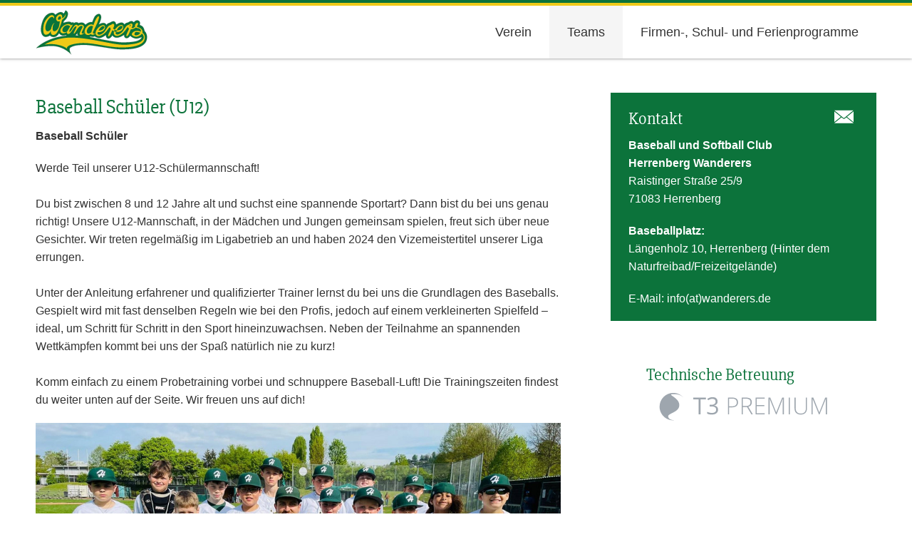

--- FILE ---
content_type: text/html; charset=utf-8
request_url: https://www.wanderers.de/unsere-teams/baseball-schueler.html
body_size: 3461
content:
<!DOCTYPE html>
<html lang="de">
<head>

<meta charset="utf-8">
<!-- 
	* * * * * * * * * * * * * * * * * * * * * * * * * * * * * * * * * *
	*                                                                 *
	*   Programmiert von T3 Premium, Reutlingen/Herrenberg/Stuttgart  *
	*  www.t3premium.de | info(at)t3premium(dot)de | +49 7121 1377895 *
	*                                                                 *
	* * * * * * * * * * * * * * * * * * * * * * * * * * * * * * * * * *

	This website is powered by TYPO3 - inspiring people to share!
	TYPO3 is a free open source Content Management Framework initially created by Kasper Skaarhoj and licensed under GNU/GPL.
	TYPO3 is copyright 1998-2026 of Kasper Skaarhoj. Extensions are copyright of their respective owners.
	Information and contribution at https://typo3.org/
-->



<title>Baseball Schüler</title>
<meta name="generator" content="TYPO3 CMS" />
<meta name="robots" content="index, follow" />
<meta name="author" content="Herrenberg Wanderers" />
<meta name="twitter:card" content="summary" />


<link rel="stylesheet" href="/typo3temp/assets/compressed/merged-ede25dee0aa9e76ab1dc20bd1fb12642.css?1694000772" media="all" nonce="n1IWyGew3ThxlqKdwWNa-uf3OgzwnJ2W5Mbc_TNtV6WyhySj1ZI_iA">






<meta name="viewport" content="width=device-width, initial-scale=1.0, maximum-scale=1">
<link rel="icon" href="/_assets/40bdfa44c70e4b3480c28be680c2f7f2/Icons/favicon.ico" sizes="any"><link rel="apple-touch-icon" href="/_assets/40bdfa44c70e4b3480c28be680c2f7f2/Icons/apple-touch-icon.png">
<meta name="theme-color" content="#ffffff">


<link rel="canonical" href="/unsere-teams/baseball-schueler.html"/>
</head>
<body>
<header id="header">
	<div class="row">
		<div id="logo">
			<a href="/" target="_self" rel="home" class="home-link" title="Zur Startseite">Herrenberg Wanderers</a>
		</div>
		<nav id="main-nav"><ul id="main-menu"><li class="has-flyout"><a href="/der-verein.html">Verein</a><ul class="flyout"><li><a href="/der-verein/vorstandschaft.html">Vorstandschaft</a></li><li><a href="/der-verein/ressorts.html">Ressorts</a></li><li><a href="/der-verein/trainingszeiten.html">Trainingszeiten</a></li><li><a href="/der-verein/probetraining.html">Probetraining</a></li><li><a href="/der-verein/mitglied-werden.html">Mitglied werden</a></li><li><a href="/der-verein/vereinssatzung.html">Vereinssatzung</a></li><li><a href="/der-verein/sponsor-werden.html">Sponsor werden</a></li><li><a href="https://www.diamond-pride.com/collections/club-herrenberg-wanderers">Wanderers Shop</a></li><li><a href="/der-verein/kontakt-anfahrt.html">Anfahrt</a></li></ul></li><li class="has-flyout active"><a href="/unsere-teams.html">Teams</a><ul class="flyout"><li><a href="/unsere-teams/baseball-i.html">Baseball I</a></li><li><a href="/unsere-teams/baseball-ii.html">Baseball II</a></li><li><a href="/unsere-teams/softball-damen.html">Softball Damen</a></li><li><a href="/unsere-teams/softball-juniorinnen.html">Softball Juniorinnen</a></li><li><a href="/unsere-teams/softball-schueler-softball-jugend.html">Softball Schüler Softball Jugend</a></li><li><a href="/unsere-teams/baseball-junioren.html">Baseball Junioren</a></li><li><a href="/unsere-teams/baseball-jugend.html">Baseball Jugend</a></li><li><a href="/unsere-teams/baseball-schueler.html">Baseball Schüler</a></li><li><a href="/unsere-teams/t-ball.html">T-Ball</a></li></ul></li><li class="has-flyout"><a href="/firmen-schul-und-ferienprogramme.html">Firmen-, Schul- und Ferienprogramme</a><ul class="flyout"><li><a href="/firmen-schul-und-ferienprogramme/camp.html">Camp</a></li><li><a href="/firmen-schul-und-ferienprogramme/sommerferienprogramm.html">Sommerferienprogramm</a></li><li><a href="/firmen-schul-und-ferienprogramme/kindergarten-und-schulprogramm.html">Kindergarten- und Schulprogramm</a></li></ul></li></ul></nav>
	</div>
</header>


	<section id="main" role="main">
		<div class="row">
			<div id="content" class="column-8 columns">
				<!--TYPO3SEARCH_begin-->
<div id="c222" class="frame frame-default  frame-type-textpic frame-layout-0"><header><h2 class="">
                Baseball Schüler (U12)
            </h2></header><div class="ce-textpic ce-center ce-below"><div class="ce-bodytext"><p><strong>Baseball Schüler</strong></p><p>Werde Teil unserer U12-Schülermannschaft!<br><br>Du bist zwischen 8 und 12 Jahre alt und suchst eine spannende Sportart? Dann bist du bei uns genau richtig! Unsere U12-Mannschaft, in der Mädchen und Jungen gemeinsam spielen, freut sich über neue Gesichter. Wir treten regelmäßig im Ligabetrieb an und haben 2024 den Vizemeistertitel unserer Liga errungen.<br><br>Unter der Anleitung erfahrener und qualifizierter Trainer lernst du bei uns die Grundlagen des Baseballs. Gespielt wird mit fast denselben Regeln wie bei den Profis, jedoch auf einem verkleinerten Spielfeld – ideal, um Schritt für Schritt in den Sport hineinzuwachsen. Neben der Teilnahme an spannenden Wettkämpfen kommt bei uns der Spaß natürlich nie zu kurz!<br><br>Komm einfach zu einem Probetraining vorbei und schnuppere Baseball-Luft! Die Trainingszeiten findest du weiter unten auf der Seite. Wir freuen uns auf dich!</p></div><div class="ce-gallery" data-ce-columns="2" data-ce-images="2"><div class="ce-outer"><div class="ce-inner"><div class="ce-row"><div class="ce-column"><figure class="image"><img class="image-embed-item" src="/fileadmin/_processed_/6/4/csm_abee174a-50ae-443c-9004-fb7a07be7fb9_4ddabcb99e.jpg" width="990" height="549" loading="lazy" alt="" /></figure></div><div class="ce-column"><figure class="image"><img class="image-embed-item" src="/fileadmin/_processed_/0/4/csm_IMG_2486_b415e00052.jpg" width="990" height="603" loading="lazy" alt="" /></figure></div></div></div></div></div></div></div>


<div id="c220" class="frame frame-default  frame-type-text frame-layout-0"><header><h2 class="">
                Trainingszeiten
            </h2></header><p><a href="/der-verein/trainingszeiten.html" class="button">Zu den Trainingszeiten</a></p></div>

<!--TYPO3SEARCH_end-->
			</div>
			<div id="sidebar" class="column-4 columns">
				
<div id="c117" class="frame frame-default  frame-type-shortcut frame-layout-0"><div id="c8" class="frame frame-custom-60 csc-frame-60 contact-box frame-type-text frame-layout-0"><header><h3 class="">
                Kontakt
            </h3></header><p><b>Baseball und Softball Club<br>Herrenberg Wanderers</b><br>Raistinger Straße 25/9<br>71083 Herrenberg 
</p><p><b>Baseballplatz:</b><br>Längenholz 10, Herrenberg (Hinter dem Naturfreibad/Freizeitgelände)
</p><p>E-Mail: <a href="#" data-mailto-token="kygjrm8gldmYuylbcpcpq,bc" data-mailto-vector="-2">info(at)wanderers.de</a></p></div></div>


<div id="c118" class="frame frame-custom-70 csc-frame-70 sponsors-box frame-type-shortcut frame-layout-0"><div id="c116" class="frame frame-custom-70 csc-frame-70 sponsors-box frame-type-image frame-layout-0"><header><h3 class="">
                Technische Betreuung
            </h3></header><div class="ce-image ce-center ce-above"><div class="ce-gallery" data-ce-columns="1" data-ce-images="1"><div class="ce-outer"><div class="ce-inner"><div class="ce-row"><div class="ce-column"><figure class="image"><img class="image-embed-item" src="/fileadmin/images/sponsoren/t3-premium-logo.svg" width="236" height="40" loading="lazy" alt="" /></figure></div></div></div></div></div></div></div></div>


			</div>
		</div>
	</section>


<div id="contact-footer">
	<div class="row">
		<div class="row">
			<div class="footer-logo column-3 columns">
				<a href="/der-verein/kontakt-anfahrt.html"><img src="/_assets/40bdfa44c70e4b3480c28be680c2f7f2/Images/wanderers-park.svg" width="200" height="187"   alt="Baseball und Softball Club Herrenberg Wanderers" ></a>
			</div>
			<div class="footer-contact column-3 columns">
				<div class="footer-title">Kontakt</div>
							<p><b>Baseball und Softball Club<br />
				Herrenberg Wanderers</b><br />
				Raistinger Straße 25/9<br />
				71083 Herrenberg
			</p>
			<p><b>Baseballplatz:</b><br />
			Längenholz 10, Herrenberg</p><p><a href="#" data-mailto-token="kygjrm8gldmYuylbcpcpq,bc" data-mailto-vector="-2">info(at)wanderers.de</a></p>
			</div>
			<div class="footer-links column-3 columns">
				<div class="footer-title">Links</div>
				<ul id="footer-menu" class="clearfix"><li> <a href="/impressum.html">Impressum</a> </li><li class="last"> <a href="/datenschutz.html">Datenschutz</a> </li></ul>
			</div>
			<div class="footer-news column-3 columns">
				<div class="footer-title">Neuigkeiten</div>
				
<div id="c17" class="frame frame-default  frame-type-news_newsliststicky frame-layout-0"><div class="news"><div class="news-list-view"><!--
	=====================
		Partials/List/Item.html
--><div class="article articletype-0 " itemscope="itemscope" itemtype="http://schema.org/Article"><a title="U13 Softball Turnier am 25.1.2026" href="/detail/news/u13-softball-turnier-am-2512025.html">
				U13 Softball Turnier am 25.1.2026
			</a></div><!--
	=====================
		Partials/List/Item.html
--><div class="article articletype-0 " itemscope="itemscope" itemtype="http://schema.org/Article"><a title="Bewirtungscontainer ersetzt die alte Hütte" href="/detail/news/bewirtungscontainer-ersetzt-die-alte-huette.html">
				Bewirtungscontainer ersetzt die alte Hütte
			</a></div><!--
	=====================
		Partials/List/Item.html
--><div class="article articletype-0 " itemscope="itemscope" itemtype="http://schema.org/Article"><a title="1. Wanderers Cup am 28.2/1.3.2026" href="/detail/news/einladung-zum-1-herrenberg-wanderers-cup-2026.html">
				1. Wanderers Cup am 28.2/1.3.2026
			</a></div><!--
	=====================
		Partials/List/Item.html
--><div class="article articletype-0 " itemscope="itemscope" itemtype="http://schema.org/Article"><a title="Goldener Oktober für die Wanderers" href="/detail/news/goldener-oktober-fuer-die-wanderers.html">
				Goldener Oktober für die Wanderers
			</a></div><!--
	=====================
		Partials/List/Item.html
--><div class="article articletype-0 last" itemscope="itemscope" itemtype="http://schema.org/Article"><a title="Deutscher Meister U16 – ein unvergessliches Wochenende in Karlsruhe" href="/detail/news/deutscher-meister-u16-ein-unvergessliches-wochenende-in-karlsruhe.html">
				Deutscher Meister U16 – ein unvergessliches Wochenende in Karlsruhe
			</a></div></div></div></div>


			</div>
		</div>
	</div>
</div>
<footer id="footer">
	<div class="row">
		<div id="copyright">Copyright &copy; Herrenberg Wanderers 2026</div>
	</div>
</footer>
<script src="/typo3temp/assets/compressed/merged-60803c1559cda9b28e08a9fc5ed8fc33.js?1694000772" nonce="n1IWyGew3ThxlqKdwWNa-uf3OgzwnJ2W5Mbc_TNtV6WyhySj1ZI_iA"></script>
<script src="/typo3temp/assets/compressed/merged-4178420c368842c605b580491dd135de.js?1694000772" nonce="n1IWyGew3ThxlqKdwWNa-uf3OgzwnJ2W5Mbc_TNtV6WyhySj1ZI_iA"></script>
<script async="async" src="/_assets/2a58d7833cb34b2a67d37f5b750aa297/JavaScript/default_frontend.js?1683620478"></script>


</body>
</html>

--- FILE ---
content_type: image/svg+xml
request_url: https://www.wanderers.de/_assets/40bdfa44c70e4b3480c28be680c2f7f2/Images/wanderers-park.svg
body_size: 11018
content:
<?xml version="1.0" encoding="utf-8"?>
<!-- Generator: Adobe Illustrator 17.0.0, SVG Export Plug-In . SVG Version: 6.00 Build 0)  -->
<!DOCTYPE svg PUBLIC "-//W3C//DTD SVG 1.1//EN" "http://www.w3.org/Graphics/SVG/1.1/DTD/svg11.dtd">
<svg version="1.1" id="Ebene_1" xmlns="http://www.w3.org/2000/svg" xmlns:xlink="http://www.w3.org/1999/xlink" x="0px" y="0px"
	 width="200.2px" height="187.1px" viewBox="0 0 200.2 187.1" style="enable-background:new 0 0 200.2 187.1;" xml:space="preserve"
	>
<style type="text/css">
	.st0{fill-rule:evenodd;clip-rule:evenodd;fill:#FFFFFF;}
	.st1{fill-rule:evenodd;clip-rule:evenodd;fill:#1D1D1B;}
	.st2{fill-rule:evenodd;clip-rule:evenodd;fill:#0C733B;}
	.st3{fill-rule:evenodd;clip-rule:evenodd;fill:none;stroke:#575756;stroke-width:0.2254;stroke-miterlimit:3.8637;}
	.st4{fill-rule:evenodd;clip-rule:evenodd;fill:#EFCA19;}
</style>
<g>
	<g>
		<g>
			<path class="st0" d="M125.9,49.6c-0.4-0.1-1.2-0.1-1.6,0c-1.1,0.2-1.6,1-1.4,2c0.3,1.4,1.5,1.6,2.8,1.3c1-0.2,1.2-1.5,1-2.5
				C126.6,50.2,126.3,49.9,125.9,49.6z"/>
		</g>
		<g>
			<path class="st0" d="M41.1,69.6c0.3-0.3,1-0.6,1.4-0.7c1.1-0.2,1.9,0.2,2.1,1.2c0.3,1.4-0.6,2.1-2,2.4c-1,0.2-1.7-0.8-1.9-1.8
				C40.7,70.4,40.9,70,41.1,69.6z"/>
		</g>
		<g>
			<path class="st0" d="M55.5,54.9c0.4,0,0.8,0.3,0.9,0.7c0.3,1.5-1.7,3-2.7,3.8C53,60,52.7,60.5,52,61c-2,1.4-3.6,2.2-6.5,2.9
				c-1.3,0.3-2.8,0.3-3.1-0.8c0-0.1,0.1-0.2,0.2-0.2l2.5-0.6c1.1-0.1,1.8-0.8,2.9-1.2l-0.2-0.2L47.3,61c-1,0.4-2.1,0.9-3,1.1
				c-1.6,0.4-1.9,0.4-3,0.7c-0.9,0.2-2.1,0.3-2.3-0.5c-0.1-0.4,0.4-0.9,0.6-1.1c1-0.8,2.1-1.7,3.3-2.5c1.6-1,2.4-1.9,4.6-2.4
				c0.7-0.2,1.1-0.1,1.7-0.1L54,55C54.5,55,55,54.9,55.5,54.9z"/>
		</g>
		<g>
			<path class="st1" d="M64.2,78.8c0,0-2.6-11-0.8-11.9c0.5-0.4,4.9-2.6,4.9-2.6l0.3,0.9l30.9-7.1l0-0.9c0,0,5.2-0.1,6-0.1
				c0.6,0.3,3.2,11.2,3.2,11.2l-0.7-0.1l-3.1-10.2c0,0-36.3,7.7-41.3,9.8c-0.2,1.1,1.3,10.9,1.3,10.9L64.2,78.8z"/>
		</g>
		<g>
			<polygon class="st1" points="68.2,65.7 66.2,54.4 96.9,47.3 99.9,58.4 99.2,58.6 96.6,48.2 67.2,55 68.9,65.2 			"/>
		</g>
		<g>
			<polygon class="st1" points="67.9,54.7 69.7,65.2 70.1,65.1 68.4,54.4 			"/>
		</g>
		<g>
			<polygon class="st1" points="64.3,67 65.8,77.7 66.1,77.5 64.5,66.9 			"/>
		</g>
		<g>
			<polygon class="st1" points="68.8,54.4 70.5,64.9 70.7,64.9 69,54.3 			"/>
		</g>
		<g>
			<polygon class="st1" points="70,54.1 71.5,64.7 72.2,64.6 70.5,53.9 			"/>
		</g>
		<g>
			<path class="st0" d="M64.5,2.1c-6.1,2-13,9.1-12,17.3c1,8.2,2.2,7.9,4.6,11.6c2.3,3.7,3,6.7,5.8,7.7c2.8,1,3.1,0.6,4,2.9
				c1,2.3,1.6,5.1,1.6,5.1l-1.6,2.1c0,0-6-5.1-11.4-9.2c-5.3-4-11.2-6.7-14.9-6c-3.6,0.6-5.5,0.8-7,2.5c-1.5,1.6-1.4,2.5-2.6,4.4
				c-1.2,1.9-2.4,0.8-2.6,3.1c-0.3,2.4,0.1,5,0.1,5s-2.1-1-1.7,1.7c0.4,2.6,1.6,5.3,1.6,5.3s-2.1-0.1-0.7,4.2c1.4,4.3,4.4,8,6.5,9.2
				c2.2,1.2,4.9,2.2,4.9,2.2s-6.8,11.7-7.9,17c-1.1,5.3-3.1,17.4-1.2,19.4c2,2.1,6.8,2.2,9.8,1.3c3-0.9,7.3-3.8,9.2-6.5
				c1.9-2.8,6.3-8.2,6.3-8.2s-2.5,13.6-2.5,17.4c0,3.8-0.8,5.7-0.2,6.6c0.6,0.9,0.3,6.9,0.3,6.9l21.3-4.5c0,0,4-5.5,4-8.1
				c0-2.5,0.4-4.7,0.4-4.7s1.4-1.2,4.6,2.5c3.2,3.7,6.2,6.8,6.2,6.8l54.2-12.5c0,0,0.4-8.1-1-12.4c-1.4-4.3-2.4-5.7-3.4-7.4
				c-1-1.7-0.1-2.1-1.7-4.5c-1.6-2.4-2.1-1.8-3-3.9c-0.9-2.1-3.2-7.3-4.4-9.7c-1.2-2.5-2-4-2-4s1.1-0.7,0.6-2.9
				c-0.5-2.2-2.8-4-3-6.7c-0.2-2.7,0.8-4.6-1.1-7.5c-1.9-2.9-8.3-10.5-8.3-10.5s-6.3-3.6-10.9-3.6c-4.6,0-9.7,2.5-11.3,1.3
				c-1.5-1.1-2.7,0.5-2.7,0.5l-1.2-2.6c0,0,0.9-2.5,0.4-4.7c-0.5-2.2-2.3-3.1-1.3-5.6c1-2.5,4-2.8,4-2.8s3-0.9,3.5-2.1
				c0.6-1.2,0-2.7,0-2.7L86.2,12c0,0-3.3-5.1-6.9-8.1C75.7,1,70.6,0.1,64.5,2.1z"/>
		</g>
		<g>
			<path class="st1" d="M65.1,27.2c0,0,5.3-6.3,10.1-9.3c4.8-3,9.3-5.1,9.3-5.1l12.1,1.2c0,0-4.7,1.5-7.8,4.3
				c-3.1,2.8-7.6,6.4-11.3,7.5C73.6,26.9,65.1,27.2,65.1,27.2z"/>
		</g>
		<g>
			<path class="st1" d="M84.7,12.6c0,0-8.5-16-17.9-10.2c-10.4,6.4-6.2,13.4-6.2,13.4l6.9,8.9c0,0,4.2-4.9,8.5-8.1
				C80.1,13.7,84.7,12.6,84.7,12.6z"/>
		</g>
		<g>
			<path class="st1" d="M59.3,31.5c0,0,1-1.1,3-2.6c2-1.5,4.3-4,4.3-4s-5.8-5.8-7.1-9.9C57.3,8,65.9,2.6,65.9,2.6
				s-7.8,1.1-11.7,11.1C50.7,22.5,59.3,31.5,59.3,31.5z"/>
		</g>
		<g>
			<path class="st1" d="M88.9,19.2c0,0-0.3,0.1-0.3,1.1c0,1-0.6,1.6-0.6,1.6s1.2,1.6,1.1,2.8c-0.1,1.2-0.6,2-0.6,2s-0.8-1.1-1.2-0.9
				c-0.4,0.2-1,0.5-1.5,1.7c-0.5,1.1-0.8,2-1.6,2.8s-2.8,1.9-3.8,3.1c-1,1.2-2.5,3.6,0.7,4.6c3.2,1.1,6.5,0.9,8.2-0.1
				s2.3-1.4,2.3-1.4s-0.4,1.3-1.8,2.4c-1.5,1.1-2.8,1.3-1.9,2c0.9,0.7,2.3,0.4,3.2-0.2c1.1-0.7,1.5-2.7,1.5-2.7s1.6,3-1.1,4.8
				c-2.7,1.8-10.2,2.9-10.2,2.9s-0.2,1,2.5,0.5c2.7-0.5,7.1-2.5,7.1-2.5S88.7,45,88,46.3c-0.7,1.3-5.4,9.5-5.4,9.5s-1-0.1-1.8-1.5
				c-0.8-1.5-1.7-3-3.1-4.2c-1.4-1.1-1,0.1-0.1,1.8c0.9,1.7,3.9,5.6,3.9,5.6l-1.2,1.9c0,0-1-2.5-1.9-3.9c-0.8-1.4-3.6-4-4.9-6.2
				c-1.3-2.2-3.4-3.6-3.4-3.6L67,38.8c0,0-7.2-3.5-5.7-7.9c0.8-2.3,2.8-1.1,3.8-0.7c1,0.4,1.6,1.4,2.8,2.9c1.2,1.5,1.7,2,1.7,2
				l3.6-0.4c0,0-1.5-1.5-2.4-3.5c-0.9-2-2.6-3.2-2.6-3.2s7-0.3,9.6-1.2C80.5,25.9,88.9,19.2,88.9,19.2z"/>
		</g>
		<g>
			<path class="st1" d="M84.9,30.4c0,0-1,1.8-0.2,2.7c0.4,0.4,1,0.4,1.8,0.2c1-0.2,0.1-0.3,0.7-0.6c0.6-0.3,0.9-0.1,1.4-0.6
				c0.2-0.2,0.3-0.4,0.4-0.6c0.1-0.2,0.2-0.4,0.4-0.8c0.5-0.7,0.9-0.8,0.9-1.5c0-0.7-0.4,0.3-0.7,0.5c-0.3,0.2-1.7,0.8-2.5,1.4
				c-0.7,0.6-0.9,1.7-1.6,1.4C84.9,32.2,84.9,30.4,84.9,30.4z"/>
		</g>
		<g>
			<path class="st1" d="M85.8,37.4c0,0,0.9-1.3,1.6-2.1c0.8-0.8,1.3-1.5,1.3-1.5s0.1,0.6,0.8,0.1c0.6-0.5,0.3-1,0.9-1.2
				c0.5-0.2,1,0,0.7,0.6c-0.3,0.6-0.2,0.6-1.3,1.3c-1.1,0.7-1.6,1.1-2.2,1.5C87.1,36.6,85.8,37.4,85.8,37.4z"/>
		</g>
		<g>
			<path class="st0" d="M63.3,30.5c0,0-1.2-0.4-1.2,0.9c0,1.2,0.3,3,1.7,4.5c1.4,1.5,3,2.4,3.7,2.8c0.7,0.4-3.9-2.4-4.5-5.2
				C62.4,30.6,63.3,30.5,63.3,30.5z"/>
		</g>
		<g>
			<path class="st1" d="M65.5,32.4c0,0-1.3,0.2-1,1.3c0.3,1.1,0.4,1.5,1.1,1.8c0.8,0.3,2,1.9,2.4,1.2c0.4-0.7,0.1-0.7-0.4-1.2
				c-0.6-0.5,0.1-0.5-0.6-1.2C66.2,33.5,65.5,32.4,65.5,32.4z"/>
		</g>
		<g>
			<path class="st1" d="M89.6,33c-0.5,0.4-0.8-1.3-0.8-1.3s0.4,0,0.7,0.5C89.8,32.7,90.1,32.6,89.6,33z"/>
		</g>
		<g>
			<path class="st1" d="M63.7,56.6c0,0,0.9-1.6,1.5-3c0.6-1.4,1.1-3,1.1-3s0.9,2.1,1.8,3.3c0.9,1.2,1.7,1.8,1.5,3.7
				c-0.2,1.9-1.4,3.2-1.4,3.2L63.7,56.6z"/>
		</g>
		<g>
			<path class="st1" d="M36.5,35.1l-1.2,1.4c0,0,0.7-0.2,1.2-0.3c0.5-0.1,1,0,1,0s0.2-0.5,0.9-1c0.7-0.5,1.8-0.8,1.8-0.8
				s0-0.5-1.4-0.2C37.4,34.6,36.5,35.1,36.5,35.1z"/>
		</g>
		<g>
			<path class="st1" d="M38.4,36.3c0,0,0.1-0.6,0.9-1c0.8-0.4,1.4-0.8,1.4-0.8s0.2,0,0.8-0.1c0.6-0.1,1.8,0,1.8,0s-1,0.2-1.4,0.6
				c-0.4,0.4,0.3,0.7,0.3,0.7l1.2-0.7l-0.5,0.7c0,0,0.8-0.7,1.2-0.8c0.4-0.1,0.8-0.2,0.8-0.2s-0.4,0.6-1,0.8
				c-0.5,0.3-0.6,0.6-0.6,0.6l0.8,0.6c0,0,0.2-1,1.1-1.2c0.9-0.1,1.5,0.2,1.5,0.2L46,36.5l1.3-0.1L46.7,37c0,0,0.6-0.2,1.1-0.4
				c0.5-0.1,1.1,0,1.1,0L47.8,37l0.3,0.3c0,0,0.6-0.3,1.4-0.3c0.8,0,1.6,0.2,1.6,0.2s-1.2-0.1-1.8,0.1c-0.6,0.2-0.6,0.3-0.6,0.3
				s0.5-0.1,1.1-0.1c0.5,0,1.4,0.1,1.4,0.1s-4.3-0.2-1.8,1.3c2.5,1.5,4.7,2.1,6.4,2.8c1.7,0.6,2.9,2.5,2.9,2.5l-1.3-0.5
				c0,0-0.4-0.6-1-1c-0.7-0.4-1.5-0.5-1.5-0.5l1.2,1l-1.3-0.4c0,0-0.2-0.9-1-1.2c-0.8-0.3-2.2-0.5-3.4-1.3c-1.2-0.8-3.6-3-6.5-3.4
				C41,36.5,38.4,36.3,38.4,36.3z"/>
		</g>
		<g>
			<path class="st1" d="M35.8,35.3c0,0-0.7,0.2-1.4,1c-0.7,0.7-0.7,1.4-0.7,1.4l-0.7,0.8c0,0,1.9,0.4,3.8,0.7
				c1.9,0.3,3.6,0.2,5.9,0.5c3.8,0.6,7.3,2.9,7.3,2.9l0.3-0.5c0,0-4-3.9-7.1-4.5c-5.2-1-8.9,0.1-8.9,0.1s-0.3-0.3,0.2-0.9
				C34.9,36.1,35.8,35.3,35.8,35.3z"/>
		</g>
		<g>
			<path class="st1" d="M32.5,40.5c0,0-0.4,0.7-1.1,1c-0.8,0.4-1.4,0.8-1.4,0.8l0.3,0.5c0,0,0.5-0.1,1-0.3c0.5-0.3,1.2-0.8,1.2-0.8
				l0.3,0.9c0,0-0.5-0.1-1.2,0.2c-0.7,0.3-1,0.6-1,0.6s0,0.2-0.3,0.6C30,44.2,30,44.4,30,44.4s1-0.1,1.9,0.2c0.9,0.3,4,1.1,4,1.1
				l5.8,2.2l14,4l0.3-0.5l-0.6-0.8c0,0-8.4-4.5-13-5.3c-4.6-0.8-3.5-1.6-6.2-2.1c-2.7-0.5-3-0.9-3-0.9l0.3-0.5l0.7-0.1L34,42.2
				c0,0,1,0.2,2.9,0.5c1.9,0.4,3.2,0.8,5.1,1.5c1.9,0.7,3.7,0.8,6.2,1.5c5.4,1.7,9.2,4.4,9.2,4.4l-0.3,1.4c0,0,0.3,0,0.8,0.1
				c0.5,0,1-0.1,1-0.1s-0.7-0.8-1.2-1.8c-0.5-1-1-2.2-1.4-2.4C56,47.2,54.4,46.7,53,46c-1.4-0.8-2.8-1.6-3-2.2c-0.2-0.5-0.1-1-0.1-1
				s-0.8-0.3-1.1,0.4c-0.2,0.7,0,0.9,0.8,1.6c0.8,0.7,2.8,2.1,2.8,2.1s-3.6-1.5-4.3-2.4c-0.7-0.9-1-1.9-1-1.9s-3.5-1.6-3.1-1.6
				c0.3-0.1,1.3,0.1,2.7,0.8c1.4,0.7,2.2,1,2.2,1s-0.9-0.9-2.7-1.5c-1.7-0.6-2.4-0.8-4.3-1c-1.9-0.2-3.7-0.4-4.8-0.5
				c-1.1-0.2-4.4-0.7-4.4-0.7s-0.2,0.6-0.1,0.9c0.1,0.4,0.4,1.2,0.1,1.2C32.5,41.1,32.5,40.5,32.5,40.5z"/>
		</g>
		<g>
			<path class="st1" d="M31.8,40.5c0,0-0.1-0.6,0.2-1.4c0.3-0.8,1.3-1.6,1.3-1.6s-0.9,1.2-1,1.7s0,0.9,0,0.9L31.8,40.5z"/>
		</g>
		<g>
			<path class="st1" d="M55.6,52.8l0.1-0.4c0,0-6.5-2-7.6-2.3c-1.1-0.2-5.2-1.1-6-1.5c-0.8-0.4-1.1-0.9-3.2-1.5
				c-2.1-0.6-2.8-0.8-2.8-0.8s-2.5-0.9-4-1.1c-1.6-0.3-2.3-0.4-2.3-0.4l-0.3,1.8c0,0-0.1-0.9,0-1.7c0.2-0.8,0.7-1.5,0.7-1.5
				S29.3,43.8,29,45c-0.3,1.2-0.1,1.5,0.4,2.3c0.5,0.8,1.4,1.3,1.4,1.3s-1.9-0.2-2.6,1.8c-0.7,2-0.4,1.4-0.3,2.1
				c0.1,0.7,0.5,0.8,0.5,0.8s-0.2-1-0.1-1.9c0.1-0.8,0.5-1.5,0.8-1.5c0.3,0-0.1,0.4-0.3,0.8c-0.2,0.4-0.2,0.8-0.2,0.8s1.1,0.5,2.3,1
				c1.3,0.5,2.8,0.8,4,1.2c1.2,0.4,4.9,2,6.7,2.4c1.8,0.4,12.5,1.8,12.5,1.8s-7-0.9-8-1.4c-1-0.5-6.5-4-9.2-4.8
				c-2.7-0.8-6.7-1.7-6.4-2.1c0.3-0.4,0.9-0.6,0.9-0.6l0.5-0.7l0,0.7c0,0,1.8,0.4,4.2,1.2c2.5,0.8,4.1,1.2,5.4,1.9
				c1.3,0.7,2.4,1.3,3.6,1.5c1.1,0.2,2,0,3.1,0.3c1.1,0.3,6.7,2,6.7,2s-0.3,0.9-0.4,1.4c-0.1,0.5,0,0.8-0.1,1.1
				c-0.2,0.3-2.4,0.1-3.3,0c-0.9-0.1-5.3-0.6-7-0.9c-1.6-0.4-5.6-2.1-7-2.4c-1.4-0.4-3.9-1-5.1-1.6c-1.2-0.5-3.4-1.3-3.4-1.3
				s-0.2,0.8,0.1,1.6c0.2,0.8,0.6,1.1,0.6,1.1s-0.3-0.8,0-1.3c0.3-0.5,1.2-0.2,1.2-0.2s0.5,0.4,1.2,0.6c0.7,0.2,3,0.7,3,0.7
				s1.4,0.5,2.4,0.9c1,0.4,6.2,1.9,7,2.1c0.8,0.2,9.9,1.4,9.9,1.4s-0.1,0.3-0.3,1.1c-0.2,0.8-0.5,1-0.5,1s-1.4,0-2.3-0.1
				c-0.9-0.1-5.4-0.9-6.9-1.2c-1.4-0.3-9.4-2.6-10.7-3.2c-1.3-0.6-3.7-1.5-3.7-1.5s0.5,0.4,0.4,0.7c-0.1,0.3-0.4,0.4-0.8,1.1
				c-0.4,0.7,0,1.5,0,1.5s0.1-0.9,1.6-1.2c1.5-0.3,1.8-0.4,3.2,0c1.4,0.4,8.9,4,8.9,4l0.6,1.2c0,0,0.8-0.8,2-0.9
				c1.2-0.1,5.1,0.2,5.1,0.2l-1.7-0.5c0,0,1.7,0.1,2.6,0.2c0.9,0.1,3,0.1,3,0.1l-0.1,0.4l-2.7-0.2c0,0,1.3,0.4,2.1,1.3
				c0.8,0.8,0.6,1.9,0.6,1.9l3.5,0.7l-3.5-0.1c0,0-0.1,0.5-0.3,0.9c-0.2,0.4-0.8,1-0.8,1s2.5,0,4,0.1c1.5,0.1,3.3,0.2,3.3,0.2
				l0.7-0.7L58.2,66c0,0,0.6-0.3,1.3-0.1c0.7,0.2,1.7,0.5,1.7,0.5s-0.5-0.7-1.6-1c-1.1-0.3-1.5-0.4-1.5-0.4s0-0.7,1.6,0.1
				c1.5,0.8,3.2,1.9,3.2,1.9s-0.3,1,0.4,0.5c0.6-0.6,0.3-0.4,0-0.7c-0.3-0.4,0.7-0.2,0.6,0.3c-0.1,0.5,1.9,1.9,1.9,1.9
				s1.2-2.5,0.6-3.8c-0.6-1.3-1.2-2-1.2-2l-0.9,0.3c0,0,0.5,0.5,0.7,0.9c0.2,0.4,0.1,0.9,0.1,0.9s0.8,0.5,0.1,0.7
				c-0.7,0.2-1-0.4-1-0.4l-1.3-1.3c0,0-1.3,0.4-1.4-0.2c-0.1-0.6,1.1-0.8,0.8-1.1c-0.3-0.3-1.1-0.6-2.5,0.2
				c-1.4,0.8-2.6,0.7-3.4,0.2c-0.8-0.5-2.1-0.7-1.7-4.9c0.4-4.2,2.3-8.4,2.3-8.4l-0.5-0.2l-1.6,5.7l-6.4-2.1l6.2,1.7l0.5-1.6
				c0,0-1-0.3-2.1-0.7C52.2,52.4,46,50,46,50L55.6,52.8z"/>
		</g>
		<g>
			<path class="st1" d="M28.8,59.1c0,0-0.2,3.8,4.1,7.3c4.3,3.4,10.3,4,12.7,4.3c2.4,0.4,4.1,1.4,4.8,1.4c0.6,0,1.3-0.2,2.5,0
				c1.3,0.3,1.5,0,2.3-0.3s4.9,0.4,6.5-0.4c1.6-0.8,3.1-1.5,3.1-1.5s-2-1.8-4.6-1.8c-2.7,0-3.3,1.1-3.7,2c-0.3,0.9,0.7-1.4,0-1.4
				c-0.7,0-2.4,2.3-2.4,2.3s0.6-3-1.1-2.8c-1.7,0.2-3.7,2.1-3.7,2.1l0.4-2.7c0,0-4-0.6-5.4-1c-1.4-0.4-8.8-3-10.7-4
				C31.6,61.5,28.8,59.1,28.8,59.1z"/>
		</g>
		<g>
			<path class="st1" d="M29.1,58.3c0,0,1.2-1.1,3.1-1c1.9,0.1,9.7,3.9,9.7,3.9s-1.5,0.7-1.9,1.4c-0.5,0.7-0.7,1.7-0.7,1.7
				S35,63,32.8,61.5C30.7,60.1,29.1,58.3,29.1,58.3z"/>
		</g>
		<g>
			<path class="st1" d="M60.3,62.2l2.8-5.2c0,0-0.2,0.8,0.1,1.2c0.4,0.3,1.2,0.4,1.2,0.4s-1.5,0.6-0.9,1.2c0.6,0.6,1.1,0,1.1,0
				s0.1,0.2,0.5,0.3c0.4,0.1,0.8-0.6,0.8-0.6S65.5,62,65,62.1c-0.5,0.2-1,0.2-1,0.2l-0.5-1c0,0,0-1.1-0.6-0.6
				c-0.6,0.4-0.7,1.2-0.7,1.2L60.3,62.2z"/>
		</g>
		<g>
			<polygon class="st1" points="62.8,61.7 63,61.2 63.7,62.4 63.3,62.9 			"/>
		</g>
		<g>
			<polygon class="st1" points="63.9,62.9 64.8,64.6 64.3,64.7 63.6,63.2 			"/>
		</g>
		<g>
			<circle class="st1" cx="64.2" cy="59.4" r="0.3"/>
		</g>
		<g>
			<circle class="st1" cx="66.9" cy="61.1" r="0.3"/>
		</g>
		<g>
			<path class="st1" d="M65.5,62.7l0.9-1.1c0,0,0.2,0.4,0.8,0.2c0.6-0.2,1.1-0.2,1.1-0.2s1.1-0.4,1.4-1.5c0.3-1.1,0.6-2.5,0.5-2.9
				c-0.2-0.4,1.5,0.9-0.2,4.2c-1.7,3.3-2.9,5-2.9,5s0.3-1.3-0.3-2.1C66.2,63.6,65.5,62.7,65.5,62.7z"/>
		</g>
		<g>
			<path class="st1" d="M50.6,43.8c0,0,0.6,0,1.3-0.4c1-0.6,0.2-1.2,0.2-1.2s0.9,0.1,1.5,0.2c0.6,0.1,0.9,0.5,0.9,0.5
				s-1.3-0.3-1.5,0.4c-0.2,0.6,0.3,1.1,1.5,1.5c1.2,0.4,2.1,0.8,2.6,0.5c0.5-0.3,0.8-0.3,0.8-0.3s-0.4,0.7,0.3,1.7
				c0.7,1,3.8,4.8,3.8,4.8s-1.1,0-1.8,0s-3-4-3-4s-1.7-1.2-2.9-1.5C52.9,45.8,50.6,43.8,50.6,43.8z"/>
		</g>
		<g>
			<path class="st1" d="M57,52c0,0-0.4,1.7-0.7,2.8c-0.3,1.1-0.9,3.1-0.9,3.1s0.3-2,1.3-1.8c1,0.3,1.9,0.9,2.2-0.1
				c0.3-1-0.2-2.3-0.9-2.5c-0.7-0.2-1.1,0-1.1,0L57,52z"/>
		</g>
		<g>
			<path class="st1" d="M55.4,58.7c0,0,2.5,0.1,2.6,1c0.1,0.9-2.5,1.9-2.5,1.9L55.4,58.7z"/>
		</g>
		<g>
			<path class="st1" d="M44,63c0,0,1.2,0.2,2.1,0.8c0.9,0.6,4.7,2.5,4.7,2.5s-3-0.6-3.9-1C46.1,64.9,44,63,44,63z"/>
		</g>
		<g>
			<path class="st1" d="M50.4,64.4l1.3,1.2c0,0,0.1-1,0.2-1.1c0.1-0.1,0.8,0.5,1.1,1.5c0.2,1-0.5,1.3-0.5,1.3s0.2-0.2,0.1-0.7
				c-0.1-0.5,0.1-0.7-0.1-1c-0.2-0.2-1.1,0.5-1.1,0.5L50.4,64.4z"/>
		</g>
		<g>
			<path class="st1" d="M45.8,54.2c0,0,0.6-0.1,2,0.3c1.4,0.4,6.4,1.7,6.4,1.7l-0.6,1.1c0,0-5.3-0.2-6.2-0.9
				C46.6,55.7,45.8,54.2,45.8,54.2z"/>
		</g>
		<g>
			<path class="st1" d="M40.8,70.4c0,0,2.9,0.3,4.1,0.6s4.8,1.6,4.8,1.6s-1.3,5.7-1.4,7.1c-0.1,1.4-0.7,7.5-0.7,7.5s1.1,1,1.6,2.1
				c0.5,1.1,0.8,1.8-0.1,2.2c-0.9,0.4-1.7-0.2-1.7-1.5c0-1.3-0.1-1.9-0.1-1.9s-1.4,4.2-2.6,5.7c-1.2,1.5-1,3.2-0.6,4.6
				c0.8,3.6,1.6-0.7,2.6-0.3c1,0.3-1.7,4-0.6,3.7s3.1-3.2,3.8-4.7c0.7-1.5,1.5-6,1.5-6s1.6-1.1,2.3-2.5C54.6,87.2,54,85,54,85
				s0.9,1.3,1.7,1.1c0.7-0.2,1.5,1.2,1.5,1.2l-0.5,3.4c0,0-0.2,0.8-1.4,1.9c-1.2,1.1-2.6,2.3-3.3,3.6c-0.8,1.3-2,3.1-3.6,5
				c-1.6,2-2.6,1.9-3.7,3.2c-1.1,1.3-1.1,1.9-3,2.7c-1.9,0.8-5.4,1.3-6.8,0.6c-1.4-0.7-2.4-0.2-3.3-1c-1-0.8-1.3-4-0.8-7.6
				c0.4-3.6,0.8-9.8,3.9-16.1c3.1-6.4,3.7-6.5,4.5-8.8C39.9,72,40.8,70.4,40.8,70.4z"/>
		</g>
		<g>
			<path class="st1" d="M57.4,85c0,0-3.4-3.6-4.8-4.2c-1.3-0.6-4-1.6-4-1.6s3.1,1.3,4.2,2.5c1.1,1.3,4.3,5.1,4.3,5.1L57.4,85z"/>
		</g>
		<g>
			<path class="st1" d="M57.9,81.7l0.2-0.9c0,0-0.4-0.8-1.7-1.4c-1.3-0.6-3.6-1.2-3.6-1.2s3.1-0.2,4.3-0.5c1.2-0.3,3.8-0.9,3.8-0.9
				s-1.4,0.7-1.8,1.8C58.9,79.8,57.9,81.7,57.9,81.7z"/>
		</g>
		<g>
			<path class="st1" d="M58.9,72.8c0,0-1.1,1.2-4.1,1.9c-3,0.7-4.6,0.1-4.6,0.1s0.7-0.2,0.9-1.1c0.3-0.9-0.5-1.2-0.5-1.2
				s5.8-0.1,7.3-0.3c1.5-0.1,4.4-0.6,4.4-0.6s1.2,1.3,0.8,1.8c-0.4,0.5-1.8-1.6-2.6-1.1s0.8,1.8,0.8,1.8l1.6,1.6l-1.4,0.8L58.9,72.8
				z"/>
		</g>
		<g>
			<path class="st1" d="M64.7,75.1c0,0-0.1-1.1-0.4-2.2C64,71.9,63.6,71,63.6,71l1.6-1.1c0,0-0.2-0.7-0.9-1c-0.6-0.3-2.2-1-2.2-1
				s0.8,0.1,1.2,0c0.4-0.1,0.5-0.3,0.5-0.3l2.3,1.9l-0.3,0.7l1.3,2.5l0.1-3.5l0.8,0.3l0.4,2l0.6-0.6l0.6,1.8c0,0,0.5,0,0.8-0.3
				c0.3-0.4,1.1-0.8,1.1-0.8s0.4,1.9,0.7,2.8c0.3,0.9,0.7,1.7,0.7,1.7s-2.6-0.7-4.6-0.8C66.5,75,64.7,75.1,64.7,75.1z"/>
		</g>
		<g>
			<path class="st1" d="M73.6,76c0,0-0.7-1.2-0.7-2.3c0-1.1,0.3-1.7,0.3-1.7l10.1,5.7c0,0,0.4,1.2,1.2,1.4c0.7,0.2,1-0.5,1-0.5
				s6.6,3,9.4,3.9c2.8,0.9,14.5,3.8,14.5,3.8s1.5,0.2,2.7-0.1c1.2-0.3-1.1,1.2-2.1,1.6c-1,0.4-2.7,1.1-2.7,1.1s-10-5.1-18.7-8.2
				C80.1,77.5,73.6,76,73.6,76z"/>
		</g>
		<g>
			<path class="st1" d="M68.9,66c0,0-0.5,1.4,1,1.9c1.5,0.5,2.5-0.6,2.5-0.6s1.4,0.9,2.6,0.9c1.2-0.1,23.7,7.1,27.3,6.9
				c3.6-0.1,8.1-0.2,8.1-0.2s-5.2,1.9-3.5,2.6c1.7,0.7,7.1,1.9,7.8,1.6c0.7-0.3,1.1-0.7,1.1-0.7s-0.9,2-2,2.4
				c-1.2,0.5-1.9,2-0.6,2.2c1.3,0.2,3.1-2.6,3.5-4.6c0.4-2.4,0.7-11.6,1.2-13c0.5-1.3,0.8-3,0.8-3s0.6,0.2,1.1,1.2
				c0.5,1,0.7,2,0.7,2s-0.3,3.1-0.8,5.5c-0.6,2.4-1.5,11.8-5,13.3c-3.5,1.5-2.5,0.9-4.7,0.8c-2.1-0.1-10.9-2.1-12.9-2.9
				c-2-0.8-12.2-4.4-16-6.9c-3.8-2.4-14.4-7.3-14.4-7.3s0.2-0.5,0.7-1.1C67.8,66.6,68.9,66,68.9,66z"/>
		</g>
		<g>
			<path class="st1" d="M70.9,59.5c0,0,3.9,1.8,5.5,2.3c1.5,0.5,6.2,1.3,7.7,1.8c1.5,0.5,5.6,1.7,7.2,1.8c1.6,0.1,5.1,0.2,7.3,0.3
				c2.2,0.1,2.5,0.2,2.5,0.2s-0.1-1.5,0.8-2.6c0.9-1,3.5-2.1,3.5-2.1s0,2,1.4,3.2c1.3,1.2,4.6,5.8,4.6,5.8s-3.1-2-5.8-2.5
				c-2.7-0.5-3.3-1.1-5.5-1.1c-2.2-0.1-9.1-0.2-11.7-1.1C85.8,64.7,70.7,60,70.7,60L70.9,59.5z"/>
		</g>
		<g>
			<path class="st1" d="M103.8,61.5c0,0,3.8-2.9,5-3.6c1.3-0.6,3.2-1.8,5-2.1c2.7-0.4,6.4,1.4,6.4,1.4s0.3,1.8,0.2,2.9
				c0,1.1,0.1,4.1,0.1,4.1s-2-2.9-5.2-3.7C109.5,59,103.8,61.5,103.8,61.5z"/>
		</g>
		<g>
			<path class="st1" d="M89.4,27.6c0,0,0.2,0.2,0.5,0.5c0.3,0.4,0.4,0.4,0.4,0.4S90.1,27,90,26.3c-0.1-0.7-0.4-1.2-0.4-1.2
				s0.5,1.9,0.3,2.2C89.7,27.6,89.4,27.6,89.4,27.6z"/>
		</g>
		<g>
			<path class="st1" d="M50.5,41.8c0,0,0.1-0.1,0.5,0s1.9,0.2,1.9,0.2s-1.6-0.3-2.1-0.8c-0.6-0.4-1.5-0.9-1.5-0.9L50.5,41.8z"/>
		</g>
		<g>
			<path class="st1" d="M81.3,62.2c0,0,2.8-5.8,3.2-6.7c0.5-0.9,1.3-1.8,1.3-1.8s-1.4,3.4-1.5,4.4c-0.1,1,0,1.9,0,1.9s0.9-2,1-2.9
				c0.1-0.9,1.2-5.3,2.1-6.9c0.9-1.5,1.5-2.1,2.3-3.8c0.8-1.7,1-2.2,1-2.2s-1.9,1.3-2.3,2.1c-0.4,0.8-7.8,13.8-7.8,13.8
				s-4.3-2-5.2-3.5C74.6,55,71.6,51,71,49.3c-0.6-1.8-1.2-3.7-1.2-3.7L69,47.7c0,0-0.9,1-1.4,1.7c-0.5,0.6-0.9,1.1-0.9,1.1l1.6,2.8
				c0,0,1.1-1.9,1.7-2c0.6-0.1,1.1,1.4,1.7,2.4c0.6,1.1,2.4,4.1,3.9,5.1C77,59.9,81.3,62.2,81.3,62.2z"/>
		</g>
		<g>
			<path class="st1" d="M81.5,43.8c0,0-4.9,0.4-6.4-0.5c-1.5-0.9-5.2-5.1-5.2-5.1s-0.3,0.9-1.1,1.1c-0.8,0.2,1.6,5.8,1.6,5.8
				s1.9,1.5,2.8,2.7c0.9,1.3-0.4-1.2,0.9-1.8C75.5,45.5,81.5,43.8,81.5,43.8z"/>
		</g>
		<g>
			<path class="st1" d="M91.1,48.9c0,0-1.8,3.1-2.2,4.7c-0.4,1.6-0.3,3-0.8,4c-0.5,1.1-1.3,0.9-1.1,2.2c0.2,1.3,0.7,1.8,0.4,2.8
				c-0.3,1-0.5,1.3-0.5,1.3s1.5,0.2,2.2,0.5c0.8,0.2,1.6-0.1,1.6-0.1s0.3-1.5-0.1-3.5c-0.4-2-1.3-6-1-7.5
				C90,51.8,91.1,48.9,91.1,48.9z"/>
		</g>
		<g>
			<path class="st1" d="M91.7,59.9c0,0,1.9-1.7,2-3.4c0.2-1.7-0.1-4.8-0.8-5c-0.7-0.3-0.5,4.7-1.5,4.1c-1.1-0.6-0.6-1.3-0.4-2.5
				c0.2-1.2,0.9-1.8,1-3.2c0.1-1.4,0-2.9,0-2.9l0.7-1.1c0,0-0.2,1.9-0.4,4.1c-0.2,2.2-1.4,4.6-1,4.7c0.5,0.2,1-2.2,1.2-3.8
				c0.3-1.6,1-6.8,1-6.8s0.1,4.7,0.7,6.5c0.6,1.8,2.7,6.8,2.7,6.8s-0.6-3.3-0.7-4.5c-0.1-1.2,0.1-2.1,0.1-2.1s1.3,5.4,1.4,6.9
				c0.1,1.5-0.4,1.1,0,2c0.4,1,1,2,1.5,3.6c0.6,1.6,0.4,2.3,0.4,2.3L91,65c0,0,0.4-0.8,0.3-2.2c-0.1-1.4-1-7.1-1-7.1L91.7,59.9z"/>
		</g>
		<g>
			<path class="st1" d="M89.8,49.7c0,0,3.2-6,3.7-6c0.5,0,0.4,2.4,0.6,3.6c0.2,1.2,1.8,6.1,1.8,6.1s0-1.8,0.1-2.6
				c0.1-0.8,0.3-1.4,0.3-1.4l-0.8,1.2c0,0-0.6-2.2-0.8-3.5c-0.2-1.3,0.9-5.5-0.1-5.4C93.6,41.8,89.8,49.7,89.8,49.7z"/>
		</g>
		<g>
			<path class="st1" d="M98.6,59.7c0,0,1.3-3.8,2-5.3c0.7-1.5,2.5-4.2,3-5.5c0.5-1.2,1.1-2.7,1.1-2.7l-0.7-0.2c0,0-0.4,1.1-1.5,2.2
				c-1.1,1.2-1.8,1.8-2.4,2.9c-0.5,1.1-1.4,2.1-1.4,2.1l0.4-3.3c0,0-0.9,1.9-1,3.1c-0.1,1.2-0.1,3.1,0,4.1
				C98.4,58.2,98.6,59.7,98.6,59.7z"/>
		</g>
		<g>
			<path class="st1" d="M93.2,41.3c0,0,0.2-0.3,0.2-0.9c0-0.6,0.1-1,0.1-1s0.2-0.3,0.8-0.1c0.6,0.2,1,0.6,1.3,0.3
				c0.4-0.3,0.5-1.3,1.3-1.1c0.8,0.2,1.4,0.4,2.2,1.3c0.8,0.9,1,0.4,1.6,0.8c1.4,1.2,1.7-0.1,2.2,0.5c0.5,0.5,1.3,1.4,2,1.9
				c0.7,0.5,1.4,0.7,1.9,1.7c0.5,1.1,1.5,5,2.5,6.9c1,1.9,2.5,3.9,2.5,4.3c0,0.4-0.4,0.6-1,0.9c-0.6,0.4-1.1,0.4-1.1,0.4
				s-1-1.4-1.7-3c-0.7-1.6-3.1-7.9-3.1-7.9l-0.8-0.7c0,0-1.8-1.9-2.3-2.2c-0.5-0.3-0.4-0.8-0.9-0.6c-0.5,0.2-0.7,0.7-1,0.4
				c-0.3-0.4-0.4-0.3-0.8-0.5c-0.5-0.2-2.1-2.2-3.2-2.1c-1.1,0.1-1.4,1-1.4,1L93.2,41.3z"/>
		</g>
		<g>
			<path class="st1" d="M115.1,55.4c0,0,0.7-0.2,1.5,0.1s1.7,0.9,1.6-0.1c-0.1-1-3-4.7-3.8-6.4c-0.8-1.8-3.5-8.6-4.6-9.9
				c-1.1-1.3-3.2-2.9-4-2.9c-0.8,0-1.5,0.5-2.4,0.1c-0.9-0.4-1.4-1.2-2.5-1c-1.1,0.2-0.7,0.7-1.7,0.3c-1-0.4-2-0.7-3-0.7
				c-1,0.1-1.7,0.7-1.7,0.7l-1.8,0.5l0.3,2.4c0,0,0.2-1.7,1.3-1.7c1.1,0,1.5,0.9,2.4,0.7c0.9-0.2,1.4-1.3,2.5-0.9
				c1.1,0.5,1.5,1.1,2.6,1.6c1,0.5,1.9,0.6,1.9,0.6s-0.1-0.6,0.7,0c0.8,0.5,0.8,0.5,0.8,0.5l1.1,0.6c0,0,1.4,1,2.1,1.9
				c1.3,1.9,1.8,4.3,2.6,5.7c0.7,1.4,1.3,4,2.1,4.6C114.7,53.5,115.1,55.4,115.1,55.4z"/>
		</g>
		<g>
			<path class="st1" d="M120.8,66.4c0,0,3.4-1.8,4-3c0.6-1.3,2.4-2.3,1.5-3.4c-1-1.1-5.1-2.3-5.1-2.3s4.2,0.2,5.1,1.2
				c0.9,1,1.6,4.1-1.5,6.4c-3.1,2.3-4.2,2.7-4.2,2.7L120.8,66.4z"/>
		</g>
		<g>
			<path class="st1" d="M92.4,33.8c0,0,0.5,0.4,1.5,0.3c1-0.1,2.5-0.6,2.5-0.6s-0.7,0.4-0.9,0.8c-0.3,0.3,1-0.2,1-0.2
				s1.2-0.8,2.2-1.1c1-0.3,1.6-0.5,3.2-0.6c1.5-0.1,2.8-0.4,4.4,0c1.6,0.4,2.1,0.5,3.4,1c1.3,0.5,4.1,1.5,4.1,1.5s1.8,0.9,2.6,2.2
				c0.8,1.3,3.6,3.8,4.6,5.2c1,1.4,2.2,2.2,2.9,4.3c0.7,2.1,0.1,5.4,1.1,7.4c1.1,2,2.8,4.6,2.8,6.2c0,1.6-0.9,2.6-0.9,2.6
				s1.7-1.5,1.2-3.1c-0.5-1.6-1.9-4-2.6-5.9c-0.7-1.9-0.6-6.3-1.3-7.5c-0.7-1.2-1.6-2.9-3.2-4.8c-1.6-1.8-3.5-3.1-4.2-4.5
				c-0.7-1.3-1.5-2.6-2.7-2.7c-1.2-0.1-2.5-1-4.1-1.5c-1.6-0.5-5.6-1.2-7.5-1c-1.8,0.3-6.1,1.7-7.1,1.7
				C94.4,33.7,92.4,33.8,92.4,33.8z"/>
		</g>
		<g>
			<path class="st1" d="M71.6,59.1c0,0,0.4-0.6,1-1.1c0.6-0.5,0.9-0.6,0.9-0.6l-3.5-5.6l-1.3,1.9c0,0,1.5,2.5,2,3.3
				c0.5,0.8,0.4,2.1,0.4,2.1L71.6,59.1z"/>
		</g>
		<g>
			<path class="st1" d="M70.6,46.3c0,0,1,1,1.6,2c0.6,0.9,1.6,1.7,2.7,3.5c1.1,1.8,1.8,1.5,2.5,2.7c0.8,1.2,2.6,4.9,2.6,4.9
				s-3.8-2-4.2-3.1c-0.4-1.1-1.8-3.1-2.7-4.5c-1-1.4-1.4-1.4-1.6-2.2C71.3,48.8,70.6,46.3,70.6,46.3z"/>
		</g>
		<g>
			<path class="st1" d="M108.1,89.2l2.5,1.5c0,0,1.6-1.7,3-2.7c1.4-1,4.4-4.3,6.3-5c1.9-0.7,8.3-2.9,8.3-2.9s2.6-0.3,2.1-1.1
				c-0.5-0.8-2.9,0.6-3.7-0.2c-0.8-0.8,1.7-1.7,0.9-2.1c-0.9-0.4-2.8,0.6-4.4,1.8c-1.6,1.2-5.1,4.9-6.7,5.9
				C114.8,85.2,108.1,89.2,108.1,89.2z"/>
		</g>
		<g>
			<path class="st1" d="M119.9,75.5c0,0,3-1.1,4.1-2c2-1.5,3.4-5,4-5c0.6,0-0.2,1.7-0.5,2.9c-0.2,1.2,0.5,1.3,0,1.5
				c-0.5,0.2-2.6,0.5-2.1,1.3c0.6,0.9,1.9,0.2,1.9,0.2L119.9,75.5z"/>
		</g>
		<g>
			<path class="st1" d="M131,85.4c0,0,1.1-2.3,2-2.9c0.9-0.6,1.4-2.3,1.4-2.3s-0.1,0.9,0.8,1.5c0.9,0.6,1.9,2,1.9,2s-2-0.7-3-0.5
				C133,83.3,131,85.4,131,85.4z"/>
		</g>
		<g>
			<path class="st1" d="M130.3,94l1.1-0.8c0,0-0.5,0.2,0.1,0.3c0.5,0.1,1.1-1.1,2.7-1.5s3.2-1.1,3.4-0.6c0.2,0.5-2.3,0.5-1.1,1.4
				c1.3,0.9,2.5-0.4,2.9,0c0.4,0.3-1.6,0.8-0.6,1.4c1.1,0.6,1.5,0.7,1.6,1.5c0.1,0.8,0.2,1.1,0.2,1.1s-3-1.2-4.5-1.3
				c-1.4-0.1-6.2-0.8-7.3-0.2c-1.1,0.5-3.7,1.5-3.7,1.5s7.2,0.1,8.8,0.4c1.6,0.3,7.2,1.4,7.2,1.4l1,2.3c0,0,0-4.1-0.4-6
				c-0.4-1.9-0.8-4.7-1.8-6.1c-1-1.5-2.1-2.6-2.4-4.2c-0.3-1.6,0.7-2.5-1.1-4.5c-1.8-2-2.5-1.9-3.1-3.5c-0.7-1.6-1.9-4-2.5-5.8
				c-0.6-1.8-0.8-2.1-1.8-3.6c-1-1.5-1.5-3-1.5-3s0.6-0.5-0.1-0.9c-0.7-0.4,0-0.5,0-0.5s0.5,1.4,0.8,2.1c0.3,0.8,0.4,1,1.1,1.9
				c0.7,0.9,1.4,2.1,1.7,3.4c0.3,1.3,1.9,4.6,2.3,5.5c0.4,0.9,1.2,1.6,1.8,2.4c0.6,0.8,1.6,1.6,2.3,2.8c0.8,1.6,0.3,3.2,0.6,3.9
				c0.3,0.8,2.3,2.8,3.1,5.9c0.8,3.1,2.4,11.7,2.4,11.7s-0.9-1.3-2.3-1.8c-1.4-0.5-4.7-1-4.7-1s-0.1,1.9-0.4,3.2
				c-0.3,1.3-1.7,3.1-1.7,3.1l-17.3,4c0,0-7.7-1.5-11.4-4.1c-3.7-2.5-13.6-8.6-17.3-10.8c-3.8-2.2-11.6-6.6-14.9-5.6
				c-3.3,0.9-1.5,1.1-1.5,1.1s-0.4-0.2-0.6,0.4s1.5,3,1.5,3s-2-2.3-2.3-1.9c-0.3,0.3,2.1,3.4,2.1,3.4l-2-1.8c0,0-0.1,1.1-0.1,2.4
				c-0.1,1.3-0.4,2.9-0.4,2.9s-0.2,4.6-0.7,7.3c-0.5,2.7-3.3,14.8-3.3,14.8l-12.3,2.7l0.4-5.5c0,0,1.7-0.1,3.2,0.3
				c1.4,0.3,2.3,0.5,2.3,0.5s2.4-11,3.1-14.8c0.8-4.1,1.7-9.6,1.6-10.6c-0.1-1,0-1.3,0-1.3s-1.3-0.8-1.8-1.3s-1-1.8-1-1.8l2.7,2.1
				c0,0-0.1-0.3,0.1-1.5c0.2-1.2,0.4-1.7,0.4-1.7s-2.5-3.9-1.9-4.3c0.6-0.3,2.7,3.3,2.7,3.3s2.3-3.9,6.1-4.2c3.7-0.4,7.8-0.6,17,4.3
				c9.2,4.9,12.8,7.5,17.3,10c4.7,2.6,7.3,4.3,8.8,4.7c1.5,0.4,1.4,0.5,2,0.6c0.6,0.1,1-0.1,1.8,0.1c0.9,0.2,1.4,0.7,2,0.6
				c0.6-0.1,0.9-0.3,1.5-0.1c0.6,0.2,0.8,0.5,1.3,0.3c0.5-0.3,0.8-0.3,1.4-0.2c0.6,0.1,1.2,0.4,1.7,0c0.5-0.4,0.7-0.7,1.2-0.8
				c0.5,0,0.9-0.1,1.2-0.6c0.3-0.5,0.8-0.6,1-1.1c0.2-0.5,0.4-0.6,0.4-0.6s-0.2-0.1-0.2-0.4c0-0.3,0-0.7,0-0.7l-1.2,0.1
				c0,0-0.7-1-1.7-1.2c-1-0.1-4-0.7-4-0.7s3.9-1.3,5-2.1C129.5,93.9,130.3,94,130.3,94z"/>
		</g>
		<g>
			<path class="st0" d="M132.6,99.1l1.6,0c0,0-0.4,0.6-0.2,1.2c0.2,0.6,0.3,1.4,0,2.1c-0.3,0.7-0.5,1.3-1,1.6
				c-0.5,0.3-0.9,0.4-1.2,1s-1.7,1.6-2.5,1.8c-0.8,0.2-1,0.7-1.7,0.7s-1.4,0-2,0.3c-0.6,0.3-1.9-0.5-3.4-0.5c-1.5,0-4.5,0.2-7.1-0.8
				c-2.6-0.9-9.8-4.4-11.5-5.4c-1.7-1-12-7.5-14.4-8.9c-2.4-1.3-12.1-6.5-15.1-5.5c-3,1-3.6,1.3-3.9,1.9c-0.2,0.5-0.6,1.4-1,1.6
				c-0.4,0.2-0.3,0.7-0.3,0.7s-0.5-0.4-1-0.8c-0.4-0.4-0.6-0.9-0.6-0.9s0.9-2.5,4.1-3.9c3.9-1.7,5.7-0.5,5.7-0.5s9.3,1.9,18,8.2
				c8.7,6.2,14.6,8.8,17.3,10c2.8,1.3,9.1,2.1,10.2,2.3c1.1,0.2,1.5,0.4,2,0.3c0.5-0.1,1.2-0.5,1.8-0.3c0.6,0.1,1.4,0.1,2.1-0.3
				c0.7-0.4,1-0.4,1.5-0.8c0.5-0.4,0.2-0.8,0.9-1.1c0.6-0.4,0.8-0.4,1.2-1.1C132.3,101.3,132.6,99.1,132.6,99.1z"/>
		</g>
		<g>
			<path class="st0" d="M66.8,91.3c0,0,0.2,0.5,0.7,0.7c0.5,0.2,1.3,0.6,1.3,0.6s-1,9.5-1.5,13.1c-0.4,3.6-3.1,14.7-3.1,14.7
				l-2.1-0.6c0,0,2.8-11.3,3.2-14.8c0.4-3.5,1-7.3,1.2-8.4c0.2-1.2,0.5-1.2,0.3-2.2C66.7,93.4,66.8,91.3,66.8,91.3z"/>
		</g>
		<g>
			<path class="st1" d="M73.2,119.4c0,0,2-3.6,2.5-6.3c0.5-2.7,2.3-7.6,1.6-10c-0.7-2.4-3.8-10.5-3.8-10.5s1.3,2.2,3.1,4.9
				c1.8,2.7,4.1,6.2,5.7,7.5c1.6,1.2,2,1.7,2,1.7s-2-4.3-3.2-5.8C80,99.2,79,95.3,79,95.3s7,10.3,8.6,12.4c1.6,2.1,5,4.4,5,4.4
				l-7.4-12.4c0,0,1.3,1.9,2.9,1.9s2.2-1.3,2.2-1.3s0.5,3.4,2.1,4.3c1.5,0.9,4,4.5,7.3,5.9c3.3,1.4,5.7,1.8,5.7,1.8l-15.1,3.7
				c0,0-2.4-2.1-3.5-3.8c-1.1-1.7-5.3-5.1-6.6-5.6c-1.4-0.5-2.7-0.5-2.7-0.5s-0.2,5.4-1,7.1C75.7,114.9,73.2,119.4,73.2,119.4z"/>
		</g>
		<g>
			<path class="st1" d="M54.3,117.9c0,0-0.7-0.1-0.6-1.2c0.1-1.1,0.5-1.3,0.7-2.5c0.2-1.2,0.3-9.8,0.5-11.3
				c0.2-1.5,1.8-11.3,1.8-11.3s0.9-3,1-3.7c0-0.7-0.2,2.4,0.5,2.4c0.6,0,1.7,0.2,1.7,0.2s-1.7,0.8-1.9,1.6c-0.2,0.8,0.9,0.6,0.9,0.6
				s-1,0.4-1.4,1.7c-0.4,1.3-2.1,9.8-2,11.4c0.1,1.7-0.4,2.1-0.3,3.9c0.1,1.8-0.2,3.3-0.3,4.4c-0.1,1.1-1,2.3-0.5,2.9
				c0.5,0.5,1.1,0.9,1.1,0.9L54.3,117.9z"/>
		</g>
		<g>
			<path class="st1" d="M112.2,91.7l2.5,1.5c0,0,1-0.2,3.6-1.7c2.6-1.4,6.3-0.8,6.3-0.8s2.4,1.1,0.6,2.6c-1.8,1.5-5.9,2-5.9,2
				s0.7,2,2.2,3.1c1.5,1.1,4,3.7,4,3.7s-1.4-3.3-2.7-4.2c-1.3-1,1.7,0.9,2.7,1.7c1,0.8,2.5,1.5,2.5,1.5s-1.4-2.6-3.8-3.6
				c-2.3-0.9-0.3-2-0.3-2s-0.4,0.9,2-0.7c2.4-1.6,4.5-3.2,4.5-3.2s-1.8,1.3-2.6-2.3c-0.8-3.6,1.2-4.9,1.2-4.9s-4.5,3.2-8.3,4.2
				C117,89.7,112.2,91.7,112.2,91.7z"/>
		</g>
		<g>
			<path class="st1" d="M92.3,16.7c0,0,0.6-0.5,1.2-0.5c0.6,0,0.8,0.1,1.2-0.2c0.4-0.3,1.5-1.1,0.3-0.8c-1.2,0.3-1.4,0.5-1.8,0.7
				c-0.5,0.2-2.6,1.8-2.6,1.8L92.3,16.7z"/>
		</g>
		<g>
			<path class="st0" d="M74.1,19.5l10.6,0.9c0,0-1.6,1.4-3.1,2.4c-1.5,0.9-10.5-0.7-10.5-0.7L74.1,19.5z"/>
		</g>
		<g>
			<path class="st0" d="M66.4,3.9c0,0-7.5,6.1-3.6,12.7c3.9,6.6,6.2,5.6,6.2,5.6l3.5-2.8c0,0-4.9-3.4-5.7-6.5
				C65.4,7.7,66.4,3.9,66.4,3.9z"/>
		</g>
		<g>
			<path class="st1" d="M59.9,32.8c0,0-0.3,1.3,0.8,2.6c1.1,1.2,2.8,1.9,2.8,1.9L59.9,32.8z"/>
		</g>
		<g>
			<path class="st1" d="M59.7,45.6c0,0,0.6-0.9,1-0.5c0.4,0.4,0.7,2.7,0.7,2.7s0.4,0.1,0.6,0.2c0.3,0.1,0.2,0.7,0.2,0.7l0.3-0.5
				c0,0,0.4,0.6,0.8,0.5c0.4-0.1,1.6-0.4,2,0c0.5,0.4,0.5,1,0,1.8c-0.4,0.8-2.5,4.6-2.9,5.6c-0.4,0.9-3,5.7-3,5.7s-0.5,0.1-0.9,0.3
				c-0.4,0.2-1.2,0.5-1.2,0.5s0.6-1.5,1.1-2.2c0.6-0.7,0.5-1.4,1-2.1c0.5-0.7,3.1-4.5,3.4-5.3c0.3-0.9,0.8-1.6,0.5-1.9
				c-0.2-0.3-1.6-1.9-2-2.6c-0.4-0.7-0.7-1.2-1-1.7C60.1,46.2,59.7,45.6,59.7,45.6z"/>
		</g>
		<g>
			<path class="st0" d="M41.1,71.1c0,0,0.2,1.8-1.4,4.9c-1.6,3.1-3.4,4.6-4.3,7.9c-0.9,3.4-3.8,9.9-3.3,15.7c0.5,5.8,0.4,6.4,2,6.9
				c1.6,0.5,4.6-0.2,4.6-0.2s-3.4-0.3-4.2-2.6c-0.8-2.4-1.8-5.1-0.7-9.3C35,90.2,39.1,79.5,40,77C40.8,74.5,41.1,71.1,41.1,71.1z"/>
		</g>
		<g>
			<path class="st1" d="M105.5,42.7c0,0,0-0.6,0.3-1.3c0.3-0.7,0.7-1.1,0.7-1.1l-0.5,2.8L105.5,42.7z"/>
		</g>
	</g>
	<g>
		<path class="st2" d="M21.5,116.5c0,0-2.7-3-6.5-1.9c-3.9,1.1-13.1,5.1-13.6,23.4c-0.5,15.9,6.1,24.2,12.4,23.2
			c4.5-0.7,7.9-4.8,7.9-4.8s1.6,1.7,6.1,1.3c7.6-0.8,9.2-9.7,9.2-9.7s3.8,2.5,6.4,2.4c3.8-0.2,6.5-2.5,6.5-2.5l2.1,0.7
			c0,0-12.6,4.7-21.3,10.3c-21,13.6-27.4,27-27.4,27s16.5-9.8,31-12.3c19.7-3.3,35.2,7,35.2,7s-8.5-8.5-4.8-12.3
			c4.9-5,11-7.9,24.9-11.6s54.2-5.9,65.4-9c11.2-3.1,47.9-11.1,43.3-33.9c-1.7-8.4-7.7-11.1-7.7-11.1s-2.1-4.9-5.2-6.8
			c-3.1-2-6.5-1.7-6.5-1.7s0.8-7.9-5.6-7.5c-4.6,0.3-6.3,5.4-6.3,5.4s-2.1-1.7-4.6-1.1c-2.5,0.6-3.8,2.6-5.4,3.9
			c-1.6,1.4-2.4,1-3.8,2.6c-1.4,1.5-1.7,3.1-1.7,3.1s-2.9-3.2-6.6-2.1c-3.6,1.1-8.6,6.1-8.6,6.1s-2.5-5.7-6.2-4.7
			c-3.6,1.1-4,2.9-6.2,4.6c-2.3,1.7-3.2,2-3.9,3.1c-0.7,1.1-0.9,2.4-0.9,2.4s-2.2-3.1-6.4-2.2c-4.2,1-7.9,5-7.9,5s1.5-8.1,1.1-12.2
			c-0.4-4-2.7-7.4-5.5-7c-2.8,0.4-5.7,3.8-6.7,6.7c-1,2.9-1.8,11.4-1.8,11.4s-4,0.7-6.6,3c-2.6,2.3-4.4,5.2-4.4,5.2s-4-3.5-8-2
			c-4.1,1.4-5.5,2.7-5.5,2.7s-0.5-1.1-3.8-0.6c-3.3,0.5-4.4,3-4.4,3s-0.4-1.6-2.2-1.2c-1.9,0.4-2.8,1.4-2.8,1.4s-0.7-2-5.5-0.4
			c-4.8,1.6-8.7,4.7-8.7,4.7l-0.1-3.6c0,0,3.5-3.7,4.2-9.3c1.4-11-6.4-10.7-6.4-10.7s-0.2,0.3-0.5,3c-0.3,2.8-1.8,3.6-1.8,3.6
			s-1.9-2.7-5.9-1.3S21.5,116.5,21.5,116.5z M93.9,140c0,0,48.6-2.5,62.6-6.2c14-3.7,23.8-8,27.4-11.2c5.9-5.2,4.1-7.8,4.1-7.8
			s-5.5,5.2-10.6,5.6c-6.9,0.6-10.6-2.7-10.6-2.7s-1,5.3-5.6,6.4c-4.6,1.1-5.8-5-5.8-5s-6.2,7.9-13.2,9.1c-4.2,0.7-7.8-2.3-7.8-2.3
			s-2.2,7.6-6.5,7.8s-5.2-5.6-5.2-5.6s-6.8,9.4-13,9.3c-6.1-0.1-6.4-1.4-6.4-1.4s-2.3,1.8-4.3,2.2c-1.9,0.4-2.8-0.1-2.8-0.1
			L93.9,140z M73.4,143l-5.7,0.8c0,0,0.4-0.3,1.4-2.3c1-1.9,1.3-3.9,1.3-3.9s-0.3,3,0.7,4C72.1,142.6,73.4,143,73.4,143z"/>
		<path class="st3" d="M21.5,116.5c0,0-2.7-3-6.5-1.9c-3.9,1.1-13.1,5.1-13.6,23.4c-0.5,15.9,6.1,24.2,12.4,23.2
			c4.5-0.7,7.9-4.8,7.9-4.8s1.6,1.7,6.1,1.3c7.6-0.8,9.2-9.7,9.2-9.7s3.8,2.5,6.4,2.4c3.8-0.2,6.5-2.5,6.5-2.5l2.1,0.7
			c0,0-12.6,4.7-21.3,10.3c-21,13.6-27.4,27-27.4,27s16.5-9.8,31-12.3c19.7-3.3,35.2,7,35.2,7s-8.5-8.5-4.8-12.3
			c4.9-5,11-7.9,24.9-11.6s54.2-5.9,65.4-9c11.2-3.1,47.9-11.1,43.3-33.9c-1.7-8.4-7.7-11.1-7.7-11.1s-2.1-4.9-5.2-6.8
			c-3.1-2-6.5-1.7-6.5-1.7s0.8-7.9-5.6-7.5c-4.6,0.3-6.3,5.4-6.3,5.4s-2.1-1.7-4.6-1.1c-2.5,0.6-3.8,2.6-5.4,3.9
			c-1.6,1.4-2.4,1-3.8,2.6c-1.4,1.5-1.7,3.1-1.7,3.1s-2.9-3.2-6.6-2.1c-3.6,1.1-8.6,6.1-8.6,6.1s-2.5-5.7-6.2-4.7
			c-3.6,1.1-4,2.9-6.2,4.6c-2.3,1.7-3.2,2-3.9,3.1c-0.7,1.1-0.9,2.4-0.9,2.4s-2.2-3.1-6.4-2.2c-4.2,1-7.9,5-7.9,5s1.5-8.1,1.1-12.2
			c-0.4-4-2.7-7.4-5.5-7c-2.8,0.4-5.7,3.8-6.7,6.7c-1,2.9-1.8,11.4-1.8,11.4s-4,0.7-6.6,3c-2.6,2.3-4.4,5.2-4.4,5.2s-4-3.5-8-2
			c-4.1,1.4-5.5,2.7-5.5,2.7s-0.5-1.1-3.8-0.6c-3.3,0.5-4.4,3-4.4,3s-0.4-1.6-2.2-1.2c-1.9,0.4-2.8,1.4-2.8,1.4s-0.7-2-5.5-0.4
			c-4.8,1.6-8.7,4.7-8.7,4.7l-0.1-3.6c0,0,3.5-3.7,4.2-9.3c1.4-11-6.4-10.7-6.4-10.7s-0.2,0.3-0.5,3c-0.3,2.8-1.8,3.6-1.8,3.6
			s-1.9-2.7-5.9-1.3S21.5,116.5,21.5,116.5z M93.9,140c0,0,48.6-2.5,62.6-6.2c14-3.7,23.8-8,27.4-11.2c5.9-5.2,4.1-7.8,4.1-7.8
			s-5.5,5.2-10.6,5.6c-6.9,0.6-10.6-2.7-10.6-2.7s-1,5.3-5.6,6.4c-4.6,1.1-5.8-5-5.8-5s-6.2,7.9-13.2,9.1c-4.2,0.7-7.8-2.3-7.8-2.3
			s-2.2,7.6-6.5,7.8s-5.2-5.6-5.2-5.6s-6.8,9.4-13,9.3c-6.1-0.1-6.4-1.4-6.4-1.4s-2.3,1.8-4.3,2.2c-1.9,0.4-2.8-0.1-2.8-0.1
			L93.9,140z M73.4,143l-5.7,0.8c0,0,0.4-0.3,1.4-2.3c1-1.9,1.3-3.9,1.3-3.9s-0.3,3,0.7,4C72.1,142.6,73.4,143,73.4,143z"/>
	</g>
	<g>
		<g>
			<path class="st4" d="M40.1,109.5c0,0,1,3.1,0,5.9c-1,2.8-4,7.1-4,7.1s0.7,4.6-0.7,13.9c-1.4,9.3-2.1,16.5-8.4,17.7
				c-5.1,1-5.8-6.9-5.8-6.9s-0.5,8-6.9,10.1s-9.1-12.7-8.8-19.3c0.3-6.7,5.1-17.6,9.7-19c3-1,5,1.8,5.3,2.4c0.8,1.3,0.1,2.9,0.1,2.9
				s-1.4-2.8-3.3-2.4c-1.9,0.4-5.9,1.9-7.8,13.4c-1.9,11.5,3.2,15.5,5.4,15.2c4-0.6,5.9-6,5.9-6s-0.2-3.8,0.2-6.7
				c0.7-4.5,3.3-6.4,3.3-6.4s-2.3,3.9-1.6,7.8c0.8,4.5,1.3,7.7,4.6,7.7c3.3,0,6.4-5.3,6.5-10.1c0.1-5.9-1-10.8-1-10.8
				s-1.7,1-3.4,1.2c-1.7,0.2-6.2-3.2-4.6-7.9c1.5-4.2,4.5-6.1,6.6-6.2c3.1,0,4.1,6.4,4.1,6.4s2.2-2,3.1-4.3
				C39.7,112.9,40.1,109.5,40.1,109.5z M33.6,121.2c0,0-0.6-5.6-3.4-4.2c-2.8,1.4-2.5,6.5-1,6.9C30.7,124.2,33.6,121.2,33.6,121.2z"
				/>
		</g>
		<g>
			<path class="st4" d="M51.1,141.9c0,0-4.7,5.4-8.5,4.6c-3.8-0.8-5.5-3.2-3.9-8.7c1.6-5.4,8.1-11.3,12.6-11.1c3.3,0.2,4,1.5,4,1.5
				s1.2-2.6,1.9-2.1c0.7,0.6,0.8,0.7-1.3,6.7c-2.1,6-1,7.5-0.4,7.6c0.7,0.1,2.3-2.7,3.1-6.2c0.8-3.4,2.6-9.5,6-10
				c2.5-0.4,2.7,1.8,2.7,1.8s3.2-3.8,6.5-4.2c3.3-0.3,5.4,1.1,5.4,4.2c0,3.1-2.9,10.5-0.4,11.2c2.5,0.7,5.4-4.5,5.4-4.5
				s-4,8.5-8.3,7.8c-4.4-0.7,4.1-18-1.3-16.7c-5.4,1.2-6.8,10.2-7.9,13.5c-1.2,3.3-1.5,4.7-2.7,4.3c-1.6-0.7,4.1-16.9,0.5-14.5
				c-2.2,1.5-2.5,2.5-4.1,6.7c-1.5,4.2-2.9,10.1-6.4,11C51.2,145.7,51.1,141.9,51.1,141.9z M51,140.8c0,0-1.9,2.7-5.1,2.7
				c-3.3,0-5.2-2.4-4-7.2c1.2-4.7,5.6-7.7,8.7-7.3c3,0.3,3.5,1.2,3.5,1.2L51,140.8z M95.5,116.9c0,0-1.3-1.2-4.4-0.5
				c-3.1,0.6-7.4,4.7-8.4,9.9c-1,4.9,0,9.5,4.2,11c4.2,1.5,8.8-3.6,8.8-3.6s0.4,1.4,2.1,1.2c3.3-0.3,6.1-4.8,6.1-4.8
				s-2.8,2.7-4.7,1.6c-1.9-1.2-0.7-3.6-0.7-3.6s1.2-7.7,2.2-12.9c1-5.2,2.4-16.7,0.1-16.9c-2.3-0.2-3.6,6.6-4.3,9.8
				C95.9,111.1,95.5,116.9,95.5,116.9z M95.3,119.1c0,0-5.3-2-8.2,4.9c-3.1,7.3,1,10.5,2.6,10.5c2.9,0,5.4-4,5.4-4s-0.1-3.3,0-6.2
				C95.3,121.5,95.3,119.1,95.3,119.1z M106.8,127.1c0,0,4.8-0.8,8-3.9c3.1-3.1,3.9-8.5,1.1-10.8c-2.8-2.3-6.9,1.5-8.8,4.1
				c-1.9,2.6-5,7.9-4.1,12.7c0.8,4.6,7.1,8.6,15.2-1.7c5-6.2,5.7-13.4,7.5-14.7c0.6-0.4,0.8-1,0.8-1s0.2,1.2,0.9,2.1
				c0.5,0.6,1.2,0.9,1.2,0.9s-0.2,1.4-0.6,3.8c-0.4,2.5-2.4,10.6-0.2,10.7c2.3,0.1,3-5.9,3.6-9.9c0.5-4.1,0.6-3,0.6-3
				s5.8,2.5,7.8,0.7c2.1-1.7,1.6-2.9,0-2.2c-1.4,0.6-7.3-2-7.3-2s2.2-8.3-1.4-8.6c-1.8-0.1-2.9,1.2-3.7,2.5c-0.5,0.9-1.8,1-4,3.2
				c-2.2,2.3-3.5,11.9-6.7,15.7c-3.2,3.8-5.8,5.8-8.5,5.1C105.6,130.4,106.8,127.1,106.8,127.1z M107.2,124c0,0,3.4-0.3,6-2.5
				c2.5-2.2,4.4-6.6,2.2-7.5C109.7,111.8,107.2,124,107.2,124z M187.2,108.3c0,0,8.9,4.2,3.9,12.6c-3.9,6.5-13.7,10.5-25.3,14.9
				c-20.3,7.7-62.5,4.7-100.5,13.2c-30.6,6.9-48.9,26.9-48.9,26.9s10.8-5.9,24.6-6.4c14-0.6,18.7,3,18.7,3s-7.1-5,14.7-14.6
				c24.6-10.8,52.5-6.8,81.3-14.1c19.8-5.1,37.6-13.5,39-24.1c1.5-10.6-7.1-13.3-7.1-13.3c0-0.7,0-1.4-0.3-2.1
				c-0.7-2.2-3.5-4.5-6.2-5.1c-3.5-0.7-5.8,0-6.6-1.6c0,0,0.6-1.4,1-3.3c0.4-1.8,0.1-2.9-1.1-3c-1.2-0.1-2.8,0.7-3.5,3.5
				c-0.7,2.8,0.6,3.9,0.6,3.9l-1.9,2.7c-0.5,0.5-1,0.9-1.5,1.1c-1.4,0.6-2.5,0.4-2.5,0.4s1.8-7.4-1.8-7.6c-1.8-0.1-2.9,1.2-3.7,2.5
				c-0.5,0.9-1.8,1-4,3.2c-2.2,2.3-3.5,11.9-6.7,15.7c-3.2,3.8-5.8,5.8-8.5,5.1c-2.6-0.7-1.5-4-1.5-4s4.8-0.8,8-3.9
				c3.1-3.1,3.9-8.5,1.1-10.8c-2.8-2.3-6.9,1.5-8.8,4.1c-1.9,2.6-5,7.9-4.1,12.7c0.8,4.6,7.1,8.6,15.2-1.7c5-6.2,5.7-13.4,7.5-14.7
				c0.6-0.4,0.8-1,0.8-1s-0.1,1.3,0.6,2.1c0.5,0.6,1.4,0.9,1.4,0.9s-0.2,1.4-0.6,3.8c-0.4,2.5-2.4,10.6-0.2,10.7
				c2.3,0.1,3-5.9,3.6-9.9c0.5-4.1,0.9-4.6,0.9-4.6s2.2-0.3,4.2-2.1c0.3-0.2,1.2-0.7,1.4-1l2.5-2.6c0,0,2.2,0.5,3.6,0.2
				c1.4-0.2,6.8-1.2,7.6,5c-3.6-0.9-12.4-0.5-15,6.5c-2,5.3,6.2,5.8,10.2,4.4C182.2,115.1,186,111.9,187.2,108.3z M162.1,101.1
				c0.5,0.3,1-3.4,0-3.2C160.5,98.1,161.7,101.2,162.1,101.1z M139.8,114.7c0,0,3.4-0.3,6-2.5c2.5-2.2,4.4-6.6,2.2-7.5
				C142.4,102.6,139.8,114.7,139.8,114.7z M183.8,107.6c-0.7,4.9-5.5,6.8-7.3,6.9c-2,0.1-2.6,0.1-2.6-3.8
				C173.8,106.9,183.8,107.6,183.8,107.6z"/>
		</g>
	</g>
</g>
</svg>


--- FILE ---
content_type: image/svg+xml
request_url: https://www.wanderers.de/_assets/40bdfa44c70e4b3480c28be680c2f7f2/Images/wanderers-logo.svg
body_size: 2297
content:
<?xml version="1.0" encoding="utf-8"?>
<!-- Generator: Adobe Illustrator 17.0.0, SVG Export Plug-In . SVG Version: 6.00 Build 0)  -->
<!DOCTYPE svg PUBLIC "-//W3C//DTD SVG 1.1//EN" "http://www.w3.org/Graphics/SVG/1.1/DTD/svg11.dtd">
<svg version="1.1" id="Ebene_1" xmlns="http://www.w3.org/2000/svg" xmlns:xlink="http://www.w3.org/1999/xlink" x="0px" y="0px"
	 width="157.3px" height="63.3px" viewBox="0 0 157.3 63.3" style="enable-background:new 0 0 157.3 63.3;" xml:space="preserve">
<style type="text/css">
	.st0{fill-rule:evenodd;clip-rule:evenodd;fill:#09743B;}
	.st1{fill-rule:evenodd;clip-rule:evenodd;fill:none;stroke:#575756;stroke-width:0.2254;stroke-miterlimit:3.8637;}
	.st2{fill-rule:evenodd;clip-rule:evenodd;fill:#EFCA18;}
</style>
<g>
	<path class="st0" d="M27.7,6.8c0,0-1.3-2.7-4.4-2.7S12.8,5.3,8.9,18.5c-3.4,11.5-0.3,18.7,4.5,19.3c3.4,0.4,6.7-1.9,6.7-1.9
		s0.9,1.6,4.2,2.1c5.7,0.9,8.6-5.2,8.6-5.2s2.2,2.6,4.2,3c2.8,0.6,5.2-0.5,5.2-0.5l1.4,0.9c0,0-10.1,0.9-17.4,3.3
		C8.3,45.2,1,53.7,1,53.7s13.9-3.9,24.9-2.9c14.9,1.4,24.2,11.9,24.2,11.9s-4.5-7.8-1.1-9.9c4.6-2.7,9.5-3.6,20.3-3.6
		c10.8,0,40.5,6.3,49.2,6.2c8.7,0,37,1.3,38.1-16.1c0.4-6.4-3.4-9.6-3.4-9.6s-0.6-3.9-2.5-6c-1.9-2-4.4-2.5-4.4-2.5s2.1-5.6-2.6-6.5
		c-3.4-0.7-5.6,2.7-5.6,2.7s-1.2-1.6-3.2-1.7c-2-0.1-3.3,1.1-4.7,1.8c-1.5,0.7-2,0.3-3.3,1.1c-1.3,0.8-1.9,1.9-1.9,1.9
		s-1.5-2.9-4.4-2.8c-2.9,0.1-7.4,2.8-7.4,2.8s-0.7-4.7-3.6-4.6c-2.9,0.1-3.4,1.3-5.4,2.1c-2,0.8-2.7,0.8-3.4,1.5
		c-0.7,0.7-1.1,1.6-1.1,1.6s-1-2.7-4.2-2.8c-3.2-0.1-6.7,2.1-6.7,2.1s2.7-5.6,3.2-8.6s-0.5-5.9-2.6-6.2c-2.1-0.3-4.9,1.6-6.2,3.5
		c-1.3,1.9-3.5,7.9-3.5,7.9s-3-0.3-5.4,0.9c-2.4,1.2-4.2,2.9-4.2,2.9s-2.2-3.3-5.4-3.1c-3.2,0.2-4.5,0.9-4.5,0.9s-0.1-0.9-2.6-1.2
		c-2.5-0.3-3.8,1.3-3.8,1.3s0-1.2-1.4-1.3C51,17.5,50.1,18,50.1,18s-0.1-1.6-3.9-1.4c-3.8,0.2-7.2,1.7-7.2,1.7l0.6-2.7
		c0,0,3.3-2,4.9-5.9c3.1-7.7-2.5-9-2.5-9s-0.2,0.2-1,2.1c-0.8,1.9-2,2.3-2,2.3S38.2,2.7,35,3C31.7,3.2,27.7,6.8,27.7,6.8z M75.7,38
		c0,0,35.8,7.7,46.7,7.7c10.9,0,18.8-1.1,22.1-2.8c5.3-2.7,4.5-4.8,4.5-4.8s-5,2.7-8.8,2c-5.1-0.9-7.2-4-7.2-4s-1.7,3.7-5.3,3.6
		c-3.6-0.1-3.2-4.8-3.2-4.8s-6.1,4.5-11.4,4.1c-3.2-0.3-5.2-3.2-5.2-3.2s-3,5.1-6.2,4.4c-3.2-0.7-2.7-5.1-2.7-5.1s-6.8,5.5-11.2,4.2
		c-4.4-1.2-4.4-2.3-4.4-2.3s-2,0.8-3.5,0.8c-1.5-0.1-2-0.6-2-0.6L75.7,38z M60.2,36.2l-4.3-0.5c0,0,0.4-0.2,1.5-1.4
		c1.1-1.2,1.7-2.6,1.7-2.6s-0.8,2.1-0.3,3C59.3,35.6,60.2,36.2,60.2,36.2z"/>
	<path class="st1" d="M27.7,6.8c0,0-1.3-2.7-4.4-2.7S12.8,5.3,8.9,18.5c-3.4,11.5-0.3,18.7,4.5,19.3c3.4,0.4,6.7-1.9,6.7-1.9
		s0.9,1.6,4.2,2.1c5.7,0.9,8.6-5.2,8.6-5.2s2.2,2.6,4.2,3c2.8,0.6,5.2-0.5,5.2-0.5l1.4,0.9c0,0-10.1,0.9-17.4,3.3
		C8.3,45.2,1,53.7,1,53.7s13.9-3.9,24.9-2.9c14.9,1.4,24.2,11.9,24.2,11.9s-4.5-7.8-1.1-9.9c4.6-2.7,9.5-3.6,20.3-3.6
		c10.8,0,40.5,6.3,49.2,6.2c8.7,0,37,1.3,38.1-16.1c0.4-6.4-3.4-9.6-3.4-9.6s-0.6-3.9-2.5-6c-1.9-2-4.4-2.5-4.4-2.5s2.1-5.6-2.6-6.5
		c-3.4-0.7-5.6,2.7-5.6,2.7s-1.2-1.6-3.2-1.7c-2-0.1-3.3,1.1-4.7,1.8c-1.5,0.7-2,0.3-3.3,1.1c-1.3,0.8-1.9,1.9-1.9,1.9
		s-1.5-2.9-4.4-2.8c-2.9,0.1-7.4,2.8-7.4,2.8s-0.7-4.7-3.6-4.6c-2.9,0.1-3.4,1.3-5.4,2.1c-2,0.8-2.7,0.8-3.4,1.5
		c-0.7,0.7-1.1,1.6-1.1,1.6s-1-2.7-4.2-2.8c-3.2-0.1-6.7,2.1-6.7,2.1s2.7-5.6,3.2-8.6s-0.5-5.9-2.6-6.2c-2.1-0.3-4.9,1.6-6.2,3.5
		c-1.3,1.9-3.5,7.9-3.5,7.9s-3-0.3-5.4,0.9c-2.4,1.2-4.2,2.9-4.2,2.9s-2.2-3.3-5.4-3.1c-3.2,0.2-4.5,0.9-4.5,0.9s-0.1-0.9-2.6-1.2
		c-2.5-0.3-3.8,1.3-3.8,1.3s0-1.2-1.4-1.3C51,17.5,50.1,18,50.1,18s-0.1-1.6-3.9-1.4c-3.8,0.2-7.2,1.7-7.2,1.7l0.6-2.7
		c0,0,3.3-2,4.9-5.9c3.1-7.7-2.5-9-2.5-9s-0.2,0.2-1,2.1c-0.8,1.9-2,2.3-2,2.3S38.2,2.7,35,3C31.7,3.2,27.7,6.8,27.7,6.8z M75.7,38
		c0,0,35.8,7.7,46.7,7.7c10.9,0,18.8-1.1,22.1-2.8c5.3-2.7,4.5-4.8,4.5-4.8s-5,2.7-8.8,2c-5.1-0.9-7.2-4-7.2-4s-1.7,3.7-5.3,3.6
		c-3.6-0.1-3.2-4.8-3.2-4.8s-6.1,4.5-11.4,4.1c-3.2-0.3-5.2-3.2-5.2-3.2s-3,5.1-6.2,4.4c-3.2-0.7-2.7-5.1-2.7-5.1s-6.8,5.5-11.2,4.2
		c-4.4-1.2-4.4-2.3-4.4-2.3s-2,0.8-3.5,0.8c-1.5-0.1-2-0.6-2-0.6L75.7,38z M60.2,36.2l-4.3-0.5c0,0,0.4-0.2,1.5-1.4
		c1.1-1.2,1.7-2.6,1.7-2.6s-0.8,2.1-0.3,3C59.3,35.6,60.2,36.2,60.2,36.2z"/>
</g>
<g>
	<path class="st2" d="M42.5,5.4c0,0,0.1,2.4-1.1,4.2c-1.3,1.8-4.3,4.4-4.3,4.4s-0.4,3.5-3.2,10c-2.8,6.5-4.7,11.6-9.6,11.2
		c-3.9-0.3-2.8-6.2-2.8-6.2s-1.9,5.7-7,5.9c-5.1,0.3-4.1-11-2.6-15.8c1.5-4.8,7.2-11.8,10.8-11.9c2.4-0.1,3.3,2.3,3.4,2.8
		c0.3,1.1-0.5,2.1-0.5,2.1s-0.5-2.3-1.9-2.4c-1.5-0.1-4.6,0.3-8.3,8.2c-3.6,8-0.7,11.9,0.9,12.1c3.1,0.4,5.4-3.2,5.4-3.2
		s0.6-2.8,1.5-4.8c1.4-3.1,3.6-4,3.6-4s-2.5,2.4-2.7,5.4c-0.3,3.4-0.6,5.8,1.8,6.5c2.4,0.6,5.7-2.6,6.7-6c1.3-4.3,1.4-8,1.4-8
		s-1.4,0.4-2.7,0.2c-1.3-0.2-3.9-3.6-1.8-6.6c1.9-2.7,4.4-3.6,6-3.2c2.3,0.6,1.8,5.4,1.8,5.4s2-1,3.1-2.5S42.5,5.4,42.5,5.4z
		 M35.6,12.6c0,0,0.7-4.2-1.7-3.7c-2.3,0.5-3.1,4.2-2.1,4.8C32.9,14.2,35.6,12.6,35.6,12.6z"/>
	<path class="st2" d="M44.2,31c0,0-4.5,3-7.1,1.6c-2.6-1.3-3.3-3.4-1.1-7c2.2-3.6,8.1-6.7,11.3-5.6c2.4,0.8,2.6,1.9,2.6,1.9
		s1.4-1.7,1.8-1.1c0.4,0.6,0.5,0.7-2.2,4.6c-2.7,3.9-2.2,5.2-1.7,5.4c0.5,0.2,2.2-1.5,3.5-3.9c1.3-2.3,3.8-6.4,6.3-6.1
		c1.9,0.2,1.6,1.8,1.6,1.8s3.1-2.2,5.5-1.8c2.5,0.4,3.7,1.9,3.1,4.1c-0.6,2.3-4.2,7.1-2.5,8c1.6,1,4.8-2.2,4.8-2.2s-4.5,5.4-7.6,4
		c-3-1.4,6.5-12.2,2.3-12.4c-4.2-0.1-6.9,6.1-8.4,8.3c-1.5,2.2-2,3.1-2.8,2.6C52.5,32.6,59.9,22,56.8,23c-1.9,0.6-2.3,1.3-4.3,4.1
		c-1.9,2.8-4,6.8-6.8,6.7C43.5,33.8,44.2,31,44.2,31z M44.4,30.2c0,0-1.9,1.6-4.3,1c-2.4-0.6-3.3-2.8-1.5-6c1.8-3.2,5.6-4.5,7.7-3.6
		c2.1,0.8,2.3,1.5,2.3,1.5L44.4,30.2z M81.3,21.5c0,0-0.7-1.1-3.1-1.2c-2.4-0.1-6.2,2-8,5.5c-1.7,3.4-1.9,6.9,0.9,8.8
		c2.8,1.9,7-0.9,7-0.9s0,1.1,1.3,1.3c2.5,0.4,5.3-2.3,5.3-2.3s-2.6,1.4-3.7,0.2c-1.1-1.2,0.2-2.8,0.2-2.8s2.3-5.3,4.1-8.9
		c1.8-3.6,5-11.6,3.4-12.3c-1.6-0.6-3.9,4.1-5,6.3C82.7,17.4,81.3,21.5,81.3,21.5z M80.8,23.1c0,0-3.5-2.5-6.9,2
		c-3.6,4.7-1.3,7.8-0.2,8.1c2.1,0.6,4.7-1.8,4.7-1.8s0.6-2.4,1.2-4.5C80.2,24.8,80.8,23.1,80.8,23.1z M87.5,31.2
		c0,0,3.7,0.4,6.6-1.3c2.9-1.7,4.5-5.4,2.9-7.6c-1.6-2.2-5.3-0.2-7.2,1.3c-1.9,1.5-5.2,4.8-5.5,8.4c-0.3,3.5,3.4,7.6,11.4,1.8
		c4.8-3.6,6.8-8.6,8.3-9.2c0.5-0.2,0.8-0.5,0.8-0.5s-0.1,0.9,0.3,1.7c0.3,0.5,0.7,0.9,0.7,0.9s-0.4,0.9-1.2,2.7
		c-0.7,1.7-3.8,7.2-2.2,7.7c1.6,0.5,3.4-3.7,4.5-6.5c1.2-2.8,1-2.1,1-2.1s3.7,2.9,5.5,2.1c1.8-0.8,1.7-1.8,0.4-1.6
		c-1.1,0.2-4.9-2.9-4.9-2.9s3.2-5.6,0.7-6.5c-1.3-0.4-2.4,0.3-3.2,1.1c-0.5,0.5-1.5,0.3-3.5,1.6c-2,1.2-4.9,7.9-7.9,10.1
		c-3.1,2.2-5.4,3.1-7.1,2.1C86,33.3,87.5,31.2,87.5,31.2z M88.4,28.9c0,0,2.6,0.4,4.8-0.7c2.3-1.1,4.5-4,3.1-5
		C92.7,20.6,88.4,28.9,88.4,28.9z M149.5,33.2c0,0,5.6,4.8,0.4,9.9c-4.1,4-12,4.9-21.3,5.8c-16.2,1.6-46.3-8.8-75.5-10
		c-23.5-1-40.7,10-40.7,10s9-2.1,19.1,0.2c10.3,2.3,13,5.8,13,5.8s-4.2-5,13.5-7.7c20-3,39.4,5.3,61.7,5.6c15.3,0.2,29.9-2.5,33-9.9
		c3.1-7.4-2.6-11-2.6-11c0.2-0.5,0.2-1,0.2-1.6c-0.1-1.7-1.6-3.9-3.5-4.9c-2.4-1.2-4.2-1.1-4.5-2.4c0,0,0.7-0.9,1.4-2.2
		c0.7-1.3,0.6-2.1-0.2-2.4c-0.9-0.3-2.1,0-3.2,1.9c-1.1,1.9-0.3,3-0.3,3l-1.9,1.6c-0.4,0.3-0.9,0.5-1.3,0.5
		c-1.1,0.2-1.9-0.2-1.9-0.2s2.8-5,0.2-5.9c-1.3-0.4-2.4,0.3-3.2,1.1c-0.5,0.5-1.5,0.3-3.5,1.6c-2,1.2-4.9,7.9-7.9,10.1
		c-3.1,2.2-5.4,3.1-7.1,2.1c-1.8-1-0.3-3.2-0.3-3.2s3.7,0.4,6.6-1.3c2.9-1.7,4.5-5.4,2.9-7.6c-1.6-2.2-5.3-0.2-7.2,1.3
		c-1.9,1.5-5.2,4.8-5.5,8.4c-0.3,3.5,3.4,7.6,11.4,1.8c4.8-3.6,6.8-8.6,8.3-9.2c0.5-0.2,0.8-0.5,0.8-0.5s-0.3,0.9,0.1,1.7
		c0.3,0.5,0.9,0.9,0.9,0.9s-0.4,0.9-1.2,2.7c-0.7,1.7-3.8,7.2-2.2,7.7c1.6,0.5,3.4-3.7,4.5-6.5c1.2-2.8,1.5-3.2,1.5-3.2
		s1.6,0.2,3.5-0.7c0.2-0.1,1-0.3,1.2-0.4l2.3-1.4c0,0,1.5,0.8,2.5,0.9c1.1,0.1,5.1,0.5,4.6,5.1c-2.4-1.4-8.9-2.8-12.2,1.8
		c-2.5,3.5,3.4,5.4,6.5,5.2C144.6,37.2,148,35.6,149.5,33.2z M132.8,23.1c0.3,0.3,1.4-2.3,0.7-2.4C132.2,20.6,132.4,23,132.8,23.1z
		 M113.9,28.6c0,0,2.6,0.4,4.8-0.7c2.3-1.1,4.5-4,3.1-5C118.1,20.3,113.9,28.6,113.9,28.6z M147.2,32c-1.5,3.4-5.3,3.8-6.6,3.6
		c-1.5-0.3-1.9-0.4-1.2-3.3C140.1,29.5,147.2,32,147.2,32z"/>
</g>
</svg>


--- FILE ---
content_type: image/svg+xml
request_url: https://www.wanderers.de/fileadmin/images/sponsoren/t3-premium-logo.svg
body_size: 1111
content:
<?xml version="1.0" encoding="UTF-8" standalone="no"?>
<svg width="236px" height="40px" viewBox="0 0 236 40" version="1.1" xmlns="http://www.w3.org/2000/svg" xmlns:xlink="http://www.w3.org/1999/xlink">
    <!-- Generator: Sketch 3.7.2 (28276) - http://www.bohemiancoding.com/sketch -->
    <title>logo</title>
    <desc>Created with Sketch.</desc>
    <defs></defs>
    <g id="Page-1" stroke="none" stroke-width="1" fill="none" fill-rule="evenodd">
        <g id="logo" fill="#9EA6AE">
            <path d="M12.8,34.4 C11.4,29 31.1,28.4 28.1,15.6 C26,6.1 7.4,2.2 23.1,2.7 C27.8,2.9 31.3,4.6 33.7,6.9 C30.2,3.2 25.3,0.9 19.8,0.9 C9.3,1 0.7,9.6 0.7,20.2 C0.7,30.8 9.3,39.4 19.9,39.4 C20.8,39.4 21.6,39.3 22.4,39.2 C16.2,39.2 13.6,37.3 12.8,34.4 L12.8,34.4 Z" id="Shape"></path>
            <g id="Group" transform="translate(48.000000, 6.000000)">
                <polygon id="Shape" points="10.2 24.9 7.5 24.9 7.5 3.9 0.1 3.9 0.1 1.5 17.7 1.5 17.7 3.9 10.3 3.9 10.3 24.9"></polygon>
                <path d="M34.1,7 C34.1,8.5 33.7,9.7 32.8,10.7 C32,11.7 30.8,12.3 29.2,12.6 L29.2,12.7 C31.1,12.9 32.5,13.5 33.4,14.5 C34.3,15.5 34.8,16.7 34.8,18.3 C34.8,20.5 34,22.3 32.5,23.5 C30.9,24.7 28.7,25.3 25.9,25.3 C24.7,25.3 23.5,25.2 22.5,25 C21.5,24.8 20.5,24.5 19.5,24 L19.5,21.5 C20.5,22 21.6,22.4 22.8,22.6 C23.9,22.9 25,23 26,23 C30.1,23 32.1,21.4 32.1,18.2 C32.1,15.4 29.9,13.9 25.4,13.9 L23.1,13.9 L23.1,11.6 L25.4,11.6 C27.2,11.6 28.7,11.2 29.8,10.4 C30.9,9.6 31.4,8.5 31.4,7 C31.4,5.9 31,5 30.2,4.3 C29.4,3.6 28.3,3.3 27,3.3 C26,3.3 25,3.4 24.1,3.7 C23.2,4 22.2,4.5 21,5.2 L19.7,3.4 C20.7,2.6 21.8,2 23,1.6 C24.3,1.2 25.6,0.9 27,0.9 C29.3,0.9 31.1,1.4 32.3,2.5 C33.5,3.7 34.1,5.2 34.1,7 L34.1,7 Z" id="Shape"></path>
                <path d="M62.8,8.2 C62.8,10.5 62,12.2 60.5,13.4 C59,14.6 56.8,15.2 53.9,15.2 L50.3,15.2 L50.3,24.9 L48.7,24.9 L48.7,1.5 L54.5,1.5 C60,1.5 62.8,3.7 62.8,8.2 L62.8,8.2 Z M50.3,13.8 L53.5,13.8 C56.1,13.8 58.1,13.4 59.2,12.5 C60.4,11.6 61,10.2 61,8.2 C61,6.4 60.4,5 59.3,4.2 C58.2,3.3 56.5,2.9 54.1,2.9 L50.2,2.9 L50.2,13.8 L50.3,13.8 Z" id="Shape"></path>
                <path d="M69.6,14.7 L69.6,24.9 L68,24.9 L68,1.5 L73.6,1.5 C76.5,1.5 78.7,2 80.1,3.1 C81.5,4.2 82.2,5.8 82.2,8 C82.2,9.6 81.8,10.9 81,12 C80.2,13.1 78.9,13.9 77.2,14.3 L83.6,25 L81.6,25 L75.5,14.8 L69.6,14.8 L69.6,14.7 Z M69.6,13.3 L74.1,13.3 C76.1,13.3 77.6,12.9 78.7,12 C79.8,11.1 80.3,9.8 80.3,8.1 C80.3,6.3 79.8,5 78.7,4.2 C77.6,3.4 75.9,3 73.5,3 L69.6,3 L69.6,13.3 L69.6,13.3 Z" id="Shape"></path>
                <polygon id="Shape" points="100.3 24.9 87.5 24.9 87.5 1.5 100.3 1.5 100.3 3 89.1 3 89.1 11.9 99.7 11.9 99.7 13.4 89.1 13.4 89.1 23.5 100.3 23.5"></polygon>
                <path d="M116,24.9 L107.2,3.2 L107.1,3.2 C107.2,4.5 107.2,5.9 107.2,7.3 L107.2,24.9 L105.6,24.9 L105.6,1.5 L108.1,1.5 L116.4,22.2 L116.5,22.2 L124.8,1.5 L127.3,1.5 L127.3,25 L125.6,25 L125.6,7.1 C125.6,5.9 125.7,4.6 125.8,3.2 L125.7,3.2 L117,24.9 L116,24.9 L116,24.9 Z" id="Shape"></path>
                <polygon id="Shape" points="134 24.9 134 1.5 135.6 1.5 135.6 25 134 25"></polygon>
                <path d="M159.6,1.5 L159.6,16.7 C159.6,19.4 158.8,21.5 157.3,23 C155.7,24.5 153.6,25.3 150.8,25.3 C148.1,25.3 146,24.5 144.4,23 C142.9,21.5 142.1,19.3 142.1,16.6 L142.1,1.5 L143.8,1.5 L143.8,16.7 C143.8,19 144.4,20.7 145.7,22 C147,23.3 148.7,23.9 151,23.9 C153.2,23.9 155,23.3 156.2,22 C157.4,20.8 158,19 158,16.9 L158,1.5 L159.6,1.5 L159.6,1.5 Z" id="Shape"></path>
                <path d="M176.3,24.9 L167.5,3.2 L167.4,3.2 C167.5,4.5 167.5,5.9 167.5,7.3 L167.5,24.9 L166,24.9 L166,1.5 L168.5,1.5 L176.8,22.2 L176.9,22.2 L185.2,1.5 L187.7,1.5 L187.7,25 L186,25 L186,7.1 C186,5.9 186.1,4.6 186.2,3.2 L186.1,3.2 L177.3,24.9 L176.3,24.9 L176.3,24.9 Z" id="Shape"></path>
            </g>
        </g>
    </g>
</svg>

--- FILE ---
content_type: image/svg+xml
request_url: https://www.wanderers.de/_assets/40bdfa44c70e4b3480c28be680c2f7f2/Images/sprite.svg
body_size: 3143
content:
<?xml version="1.0" encoding="utf-8"?>
<!-- Generator: Adobe Illustrator 17.0.0, SVG Export Plug-In . SVG Version: 6.00 Build 0)  -->
<!DOCTYPE svg PUBLIC "-//W3C//DTD SVG 1.1//EN" "http://www.w3.org/Graphics/SVG/1.1/DTD/svg11.dtd">
<svg version="1.1" id="Ebene_1" xmlns="http://www.w3.org/2000/svg" xmlns:xlink="http://www.w3.org/1999/xlink" x="0px" y="0px"
	 width="40px" height="440.517px" viewBox="0 -7 40 440.517" enable-background="new 0 -7 40 440.517" xml:space="preserve">
<g id="Ebene_1_1_" display="none">
	<rect x="-2.2" y="195.6" display="inline" fill="#E5221E" width="45.4" height="40"/>
</g>
<g id="link">
	<g>
		<path fill="#FFFFFF" d="M7.8,214.9l-1,1c-0.9,0.9-2.3,0.9-3.2,0c-0.4-0.4-0.7-1-0.7-1.6s0.2-1.1,0.7-1.6l3.7-3.7
			c0.8-0.8,2.2-1.9,3.3-0.8c0.5,0.5,1.3,0.5,1.8,0s0.5-1.3,0-1.8c-1.8-1.8-4.5-1.5-6.8,0.8L1.9,211c-0.9,0.9-1.4,2.1-1.4,3.3
			s0.5,2.4,1.4,3.3c0.9,0.9,2.1,1.4,3.3,1.4s2.4-0.5,3.3-1.4l1-1c0.5-0.5,0.5-1.3,0-1.8C9.1,214.4,8.3,214.4,7.8,214.9z M19.1,200.5
			c-1.9-1.9-4.6-2-6.4-0.2l-1.3,1.3c-0.5,0.5-0.5,1.3,0,1.8s1.3,0.5,1.8,0l1.3-1.3c0.9-0.9,2.1-0.5,2.9,0.2c0.4,0.4,0.7,1,0.7,1.6
			s-0.2,1.1-0.7,1.6l-4,3.9c-1.8,1.8-2.7,1-3,0.6c-0.5-0.5-1.3-0.5-1.8,0s-0.5,1.3,0,1.8c0.8,0.8,1.8,1.2,2.8,1.2
			c1.2,0,2.5-0.6,3.7-1.8l4-3.9c0.9-0.9,1.4-2.1,1.4-3.3C20.5,202.6,20,201.4,19.1,200.5z"/>
	</g>
</g>
<g id="category">
	<g>
		<path fill="#CDCBCB" d="M14,185.1l3-8H4l-3,8H14z M3,176.1l-2,9v-13h4.5l2,2H14v2H3L3,176.1z"/>
	</g>
</g>
<g id="calendar">
	<g>
		<g id="_x31_5_38_">
			<g>
				<path fill="#CDCBCB" d="M4.9,154h0.2c0.3,0,0.6-0.3,0.6-0.6v-1.7V151c0-0.3-0.3-0.6-0.6-0.6H4.9c-0.3,0-0.6,0.3-0.6,0.6v0.7v1.7
					C4.3,153.7,4.6,154,4.9,154z"/>
				<path fill="#CDCBCB" d="M13,154h0.2c0.3,0,0.6-0.3,0.6-0.6v-1.9V151c0-0.3-0.3-0.6-0.6-0.6H13c-0.3,0-0.6,0.3-0.6,0.6v0.5v1.9
					C12.4,153.7,12.6,154,13,154z"/>
				<path fill="#CDCBCB" d="M16,151.6h-1.6v1.9c0,0.6-0.5,1-1.1,1H13c-0.6,0-1.1-0.5-1.1-1.1v-1.7H6.3v1.7c0,0.6-0.5,1.1-1.1,1.1
					H4.9c-0.6,0-1.1-0.5-1.1-1.1v-1.7H2c-0.6,0-1,0.5-1,1V165c0,0.6,0.5,1,1,1h14c0.6,0,1-0.5,1-1v-12.4
					C17,152.1,16.5,151.6,16,151.6z M16,165H2v-9.3h14V165L16,165z"/>
				<path fill="#CDCBCB" d="M9.5,158.8h1.8c0.1,0,0.1-0.1,0.1-0.1v-1.6c0-0.1-0.1-0.1-0.1-0.1H9.5c-0.1,0-0.1,0.1-0.1,0.1v1.6
					C9.4,158.8,9.5,158.8,9.5,158.8z"/>
				<path fill="#CDCBCB" d="M12.5,158.8h1.8c0.1,0,0.1-0.1,0.1-0.1v-1.6c0-0.1-0.1-0.1-0.1-0.1h-1.8c-0.1,0-0.1,0.1-0.1,0.1v1.6
					C12.4,158.8,12.5,158.8,12.5,158.8z"/>
				<path fill="#CDCBCB" d="M3.5,161.4h1.8c0.1,0,0.1-0.1,0.1-0.1v-1.6c0-0.1-0.1-0.1-0.1-0.1H3.5c-0.1,0-0.1,0.1-0.1,0.1v1.6
					C3.4,161.4,3.5,161.4,3.5,161.4z"/>
				<path fill="#CDCBCB" d="M6.5,161.4h1.8c0.1,0,0.1-0.1,0.1-0.1v-1.6c0-0.1-0.1-0.1-0.1-0.1H6.5c-0.1,0-0.1,0.1-0.1,0.1v1.6
					C6.4,161.4,6.5,161.4,6.5,161.4z"/>
				<path fill="#CDCBCB" d="M9.5,161.4h1.8c0.1,0,0.1-0.1,0.1-0.1v-1.6c0-0.1-0.1-0.1-0.1-0.1H9.5c-0.1,0-0.1,0.1-0.1,0.1v1.6
					C9.4,161.4,9.5,161.4,9.5,161.4z"/>
				<path fill="#CDCBCB" d="M12.5,161.4h1.8c0.1,0,0.1-0.1,0.1-0.1v-1.6c0-0.1-0.1-0.1-0.1-0.1h-1.8c-0.1,0-0.1,0.1-0.1,0.1v1.6
					C12.4,161.4,12.5,161.4,12.5,161.4z"/>
				<path fill="#CDCBCB" d="M5.4,162.2H3.5c-0.1,0-0.1,0.1-0.1,0.1v1.6c0,0.1,0.1,0.1,0.1,0.1h1.8c0.1,0,0.1-0.1,0.1-0.1v-1.6
					C5.5,162.3,5.4,162.2,5.4,162.2z"/>
				<path fill="#CDCBCB" d="M8.4,162.2H6.5c-0.1,0-0.1,0.1-0.1,0.1v1.6c0,0.1,0.1,0.1,0.1,0.1h1.8c0.1,0,0.1-0.1,0.1-0.1v-1.6
					C8.5,162.3,8.4,162.2,8.4,162.2z"/>
				<path fill="#CDCBCB" d="M11.4,162.2H9.5c-0.1,0-0.1,0.1-0.1,0.1v1.6c0,0.1,0.1,0.1,0.1,0.1h1.8c0.1,0,0.1-0.1,0.1-0.1v-1.6
					C11.5,162.3,11.4,162.2,11.4,162.2z"/>
				<path fill="#CDCBCB" d="M14.4,162.2h-1.8c-0.1,0-0.1,0.1-0.1,0.1v1.6c0,0.1,0.1,0.1,0.1,0.1h1.8c0.1,0,0.1-0.1,0.1-0.1v-1.6
					L14.4,162.2z"/>
			</g>
		</g>
	</g>
</g>
<g id="phone">
	<g>
		<path fill="#CDCCCC" d="M29.7,86.7c-0.1-0.2-0.4-0.4-1.1-0.8c-0.2-0.1-0.4-0.3-0.8-0.4c-0.3-0.2-0.6-0.4-0.9-0.5
			c-0.3-0.2-0.5-0.3-0.8-0.4c0,0-0.2-0.1-0.4-0.3c-0.2-0.1-0.4-0.2-0.5-0.3c-0.1-0.1-0.3-0.1-0.4-0.1c-0.2,0-0.4,0.1-0.7,0.4
			c-0.3,0.3-0.6,0.6-0.8,0.9c-0.2,0.3-0.5,0.6-0.8,0.9s-0.5,0.4-0.7,0.4c-0.1,0-0.2,0-0.3-0.1c-0.1,0-0.2-0.1-0.3-0.1
			c-0.1,0-0.2-0.1-0.3-0.2C20.8,86,20.7,86,20.7,86c-1.3-0.7-2.4-1.6-3.4-2.5c-0.9-0.9-1.8-2.1-2.5-3.4c0,0-0.1-0.1-0.2-0.3
			c-0.1-0.2-0.2-0.3-0.2-0.3c0-0.1-0.1-0.2-0.1-0.3c0-0.1-0.1-0.2-0.1-0.3c0-0.2,0.1-0.4,0.4-0.7c0.3-0.3,0.6-0.5,0.9-0.8
			c0.3-0.2,0.6-0.5,0.9-0.8s0.4-0.5,0.4-0.7c0-0.1,0-0.3-0.1-0.4s-0.2-0.3-0.3-0.5c-0.1-0.2-0.2-0.3-0.3-0.4
			c-0.1-0.2-0.3-0.5-0.4-0.8c-0.2-0.3-0.3-0.6-0.5-0.9s-0.3-0.6-0.4-0.8c-0.3-0.7-0.6-1-0.8-1.1c-0.1,0-0.2,0-0.3,0
			c-0.3,0-0.6,0-1,0.1s-0.7,0.2-1,0.3c-0.5,0.2-1,0.8-1.5,1.8c-0.5,0.9-0.7,1.8-0.7,2.7c0,0.3,0,0.5,0.1,0.8c0,0.2,0.1,0.5,0.2,0.8
			C9.9,77.8,10,78,10,78.2c0.1,0.1,0.2,0.4,0.3,0.8s0.2,0.6,0.3,0.7c0.3,0.9,0.7,1.8,1.2,2.5c0.8,1.2,1.8,2.5,3.1,3.8
			s2.6,2.3,3.8,3.1c0.7,0.5,1.6,0.9,2.5,1.2c0.1,0,0.3,0.1,0.7,0.3c0.4,0.1,0.7,0.2,0.8,0.3c0.1,0.1,0.4,0.1,0.7,0.2
			c0.3,0.1,0.6,0.1,0.8,0.2c0.2,0,0.5,0.1,0.8,0.1c0.9,0,1.8-0.2,2.7-0.7c1-0.5,1.6-1,1.8-1.5c0.1-0.2,0.2-0.6,0.3-1
			c0.1-0.4,0.1-0.8,0.1-1C29.7,86.9,29.7,86.8,29.7,86.7z"/>
	</g>
</g>
<g id="mail">
	<g>
		<path fill="#FFFFFF" d="M19.4,125.5L19.4,125.5c0.2,0,0.4-0.1,0.6-0.2l0,0l0,0l0.5-0.4l12.2-10.1l-0.1-0.1H6.1H6l12.8,10.6
			C18.9,125.5,19.2,125.5,19.4,125.5z M5.9,116.2v15l9.2-7.4L5.9,116.2z M23.7,123.8l9.2,7.4v-14.9L23.7,123.8z M20.8,126.2
			c-0.4,0.3-0.8,0.5-1.3,0.5s-1-0.2-1.3-0.5l-2.1-1.7l-10,8.1l0,0c0,0.1,0.1,0.1,0.1,0.1h26.6c0.1,0,0.1-0.1,0.1-0.1l0,0l-10-8.1
			L20.8,126.2z"/>
	</g>
</g>
<g id="mail_1_">
	<g>
		<path fill="#CDCCCC" d="M19.4,47.5L19.4,47.5c0.2,0,0.3,0,0.4-0.1l0,0l0,0l0.4-0.3l9.4-7.8h-0.1H9.1c0,0,0,0-0.1,0l9.9,8.1
			C19,47.4,19.2,47.5,19.4,47.5z M9,40.3v11.5l7.1-5.7L9,40.3z M22.7,46.1l7.1,5.7V40.3L22.7,46.1z M20.4,48c-0.3,0.2-0.6,0.4-1,0.4
			s-0.8-0.1-1-0.4l-1.6-1.3L9,52.9l0,0C9,53,9.1,53,9.1,53h20.5c0.1,0,0.1-0.1,0.1-0.1l0,0L22,46.7L20.4,48z"/>
	</g>
</g>
<g id="user">
	<g>
		<g>
			<path fill="#CDCCCC" d="M19.3,10.7c2.5,0,4.6-2.4,4.6-5.4c0-4.1-2.1-5.4-4.6-5.4s-4.6,1.3-4.6,5.4C14.7,8.3,16.7,10.7,19.3,10.7z
				"/>
			<path fill="#CDCCCC" d="M29.4,18.6l-2.3-5.2c-0.1-0.2-0.3-0.4-0.5-0.6L23,10.9c-0.1,0-0.2,0-0.2,0c-1,0.8-2.2,1.2-3.5,1.2
				c-1.2,0-2.4-0.4-3.5-1.2c-0.1-0.1-0.2-0.1-0.2,0L12,12.8c-0.2,0.1-0.4,0.3-0.5,0.6l-2.3,5.2c-0.3,0.4-0.2,0.8,0,1.1
				c0.2,0.3,0.6,0.5,1,0.5h18.2c0.4,0,0.8-0.2,1-0.5C29.6,19.4,29.6,19,29.4,18.6z"/>
		</g>
	</g>
</g>
<polygon fill="#FFFFFF" points="1.6,230.1 1,230.7 6.9,236.7 1,242.6 1.6,243.2 8.2,236.7 "/>
<path fill="#FFFFFF" d="M10.3,264.3H7.1v-2.1c0-0.8,0.5-1,0.9-1c0.4,0,2.2,0,2.2,0v-3.4H7.1c-3.4,0-4.2,2.6-4.2,4.2v2.3H1v3.5h2
	c0,4.5,0,10,0,10h4.2c0,0,0-5.5,0-10H10L10.3,264.3z"/>
<g>
	<g>
		<path fill="#FFFFFF" d="M14.6,305.2c-4,0-7.5-0.7-9.6-1.9c-0.7,0.4-3.1,1.5-3.7,2.3c-0.1,0.2-0.3,0.5-0.3,0.7s0.2,0.6,0.2,0.6
			c5.3,2.2,8.2,1.4,11.2,0.8c3.1-0.6,6-2.6,6-2.6l0.1-0.1C17.1,305.1,15.9,305.2,14.6,305.2z"/>
		<path fill="#FFFFFF" d="M14.7,293.2L14.7,293.2c-0.1-0.5-0.7-0.9-1.4-0.9c-0.8,0-1.4,0.4-1.4,0.9l0,0c-7,0.7-6.7,5.6-6.6,8.3
			c0,0.5,0,0.9,0,1.2c2.9,1.6,8.1,2.2,13.9,1.5c1.1-0.7,2.5-1.4,2.5-1.4s0.1-2.7,0-3.6C21.2,294.6,17.2,293.5,14.7,293.2z"/>
	</g>
</g>
<g id="mail_2_">
	<g>
		<path fill="#FFFFFF" d="M10,332.1L10,332.1c0.119,0,0.237-0.059,0.356-0.119l0,0l0,0l0.296-0.237l7.23-5.985l-0.059-0.059H2.119
			h-0.06l7.585,6.281C9.704,332.1,9.881,332.1,10,332.1z M2,326.589v8.889l5.452-4.385L2,326.589z M12.548,331.093L18,335.478v-8.83
			L12.548,331.093z M10.83,332.515c-0.237,0.178-0.474,0.296-0.77,0.296s-0.593-0.119-0.77-0.296l-1.244-1.007l-5.926,4.8l0,0
			c0,0.059,0.059,0.059,0.059,0.059h15.763c0.059,0,0.059-0.059,0.059-0.059l0,0l-5.926-4.8L10.83,332.515z"/>
	</g>
</g>
<g>
	<path fill="#FFFFFF" d="M16.757,347.764l-3.004,3.003c-1.658,1.659-4.347,1.659-6.005,0c-0.261-0.26-0.465-0.554-0.645-0.856
		l1.396-1.395c0.066-0.067,0.148-0.105,0.227-0.15c0.096,0.33,0.265,0.642,0.524,0.901c0.828,0.829,2.175,0.827,3.002,0l3.003-3.003
		c0.829-0.828,0.829-2.175,0-3.003c-0.827-0.828-2.174-0.828-3.003,0l-1.068,1.069c-0.866-0.337-1.8-0.428-2.709-0.295l2.275-2.275
		c1.659-1.658,4.347-1.658,6.006,0C18.414,343.417,18.414,346.106,16.757,347.764z M8.816,352.702l-1.069,1.069
		c-0.828,0.827-2.175,0.827-3.003,0c-0.828-0.829-0.828-2.175,0-3.004l3.003-3.003c0.828-0.828,2.175-0.828,3.003,0
		c0.259,0.259,0.427,0.571,0.525,0.9c0.079-0.046,0.16-0.083,0.226-0.149l1.395-1.395c-0.178-0.304-0.384-0.596-0.645-0.857
		c-1.658-1.658-4.347-1.658-6.006,0l-3.003,3.003c-1.658,1.659-1.658,4.347,0,6.006c1.658,1.658,4.347,1.658,6.006,0l2.276-2.276
		C10.616,353.13,9.682,353.038,8.816,352.702z"/>
</g>
<g>
	<g>
		<path fill="#FFFFFF" d="M16,364.5v-2H2v11c0,0,0,2,2,2h12.5c0,0,1.5-0.031,1.5-2v-9H16z M4,374.5c-1,0-1-1-1-1v-10h12v10
			c0,0.461,0.142,0.78,0.338,1H4z"/>
		<rect x="4" y="365.5" fill="#FFFFFF" width="10" height="1"/>
		<rect x="9.5" y="371.5" fill="#FFFFFF" width="3.5" height="1"/>
		<rect x="9.5" y="369.5" fill="#FFFFFF" width="4.5" height="1"/>
		<rect x="9.5" y="367.5" fill="#FFFFFF" width="4.5" height="1"/>
		<rect x="4" y="367.5" fill="#FFFFFF" width="4.5" height="5"/>
	</g>
</g>
<g>
	<g id="star">
		<polygon fill="#FFFFFF" points="13,397.683 20.4,402.183 18.5,393.783 25,388.083 16.4,387.383 13,379.383 9.6,387.383 1,388.083 
			7.5,393.783 5.6,402.183 		"/>
	</g>
</g>
<g>
	<path fill="#FFFFFF" d="M16.8,406.283v0.5c0,0.3-0.1,0.5-0.2,0.7c-0.2,0.2-0.6,0.4-0.9,0.4c0-0.3,0-0.6,0-0.8c-0.5,0-2.9,0-5.4,0
		l0,0c-2.4,0-4.9,0-5.4,0c0,0.3,0,0.6,0,0.8c-0.2,0-0.6-0.1-0.9-0.3c-0.1-0.2-0.2-0.4-0.2-0.8v-0.5H1v0.5c0.2,9.1,4,11.3,5.8,11.8
		l-0.3,0.4l0.8,0.6l0.3-0.4c0.6,1.1,1.1,1.8,1.3,2.3H8.5v0.8H9c-0.2,1.3-2.8,2.7-2.8,2.7v0.8H5.6v4.4h4.7l0,0H15v-4.4h-0.6v-0.8
		c0,0-2.6-1.5-2.8-2.7h0.5v-0.8h-0.4c0.2-0.5,0.7-1.2,1.3-2.3l0.3,0.4l0.8-0.6l-0.3-0.4c1.8-0.5,5.7-2.7,5.8-11.8v-0.5H16.8z
		 M2.1,407.283h0.8c0.1,0.4,0.2,0.7,0.5,1c0.4,0.5,1.2,0.7,1.6,0.7c0.3,4,1,6.7,1.8,8.5C5.3,416.983,2.3,414.883,2.1,407.283z
		 M13.8,417.483c0.8-1.8,1.5-4.5,1.8-8.5c0.5,0,1.2-0.2,1.7-0.7c0.3-0.3,0.4-0.6,0.5-1h0.8C18.3,414.883,15.3,416.983,13.8,417.483z
		"/>
</g>
</svg>


--- FILE ---
content_type: application/javascript; charset=utf-8
request_url: https://www.wanderers.de/typo3temp/assets/compressed/merged-4178420c368842c605b580491dd135de.js?1694000772
body_size: 1308
content:

(function($){
    $(document).ready(function(){
		$('.lightbox').fancybox({
			openEffect	: 'elastic',
			closeEffect	: 'elastic',
			fitToView   : 'true',
			helpers: {
				title : {
					type : 'inside'
				},
				overlay : {
					speedIn : 500,
					opacity : 0.95
				}
			},
			afterShow: function() {
				$('.fancybox-wrap').swipe({
					swipe : function(event, direction) {
						if (direction === 'left' || direction === 'up') {
							$.fancybox.prev( direction );
						} else {
							$.fancybox.next( direction );
						}
					}
				});
			}
		});
    });
})(jQuery);
(function($){
  $(document).ready(function(){
    // Avoid map zooming by scrolling
    var googleMaps = $('.google-maps');

    googleMaps.click(function () {
      googleMaps.children('iframe').css('pointer-events', 'auto');
    });

    googleMaps.mouseleave(function() {
      googleMaps.children('iframe').css('pointer-events', 'none');
    });
  });
})(jQuery);

//equal height plugin
$.fn.max = function(selector) {
	return Math.max.apply(null, this.map(function(index, el) {return selector.apply(el);}).get() );
}

$(window).load(function(){
	equalHeight();
});

$(window).resize(function(){
	$('#leistungen .column-3').css('height', '');
	equalHeight();
});

function equalHeight(){
	if ( $( window ).width() > 700 && $( window ).width() < 1030) {
		$('#leistungen .column-3').height(function () {
			var maxHeight = $(this).closest('.row').find('.column-3').max( function () {
				return $(this).height();
			});
			console.log(maxHeight);
			return maxHeight;
		});
	} else {
		$('#leistungen .column-3').css('height', '');
	}
}
(function($){
	$(document).ready(function(){
		$('html').removeClass('no-js');
	});

})(jQuery); 
(function($){
	$(document).ready(function(){

		var header = $('#header');
		var headerHeight = header.outerHeight();
		
		$(document).scroll(function() {
			var currentScrollPosition = $(this).scrollTop();

			if(currentScrollPosition >= headerHeight) {
				header.addClass('sticky');
			} else {
				header.removeClass('sticky');
			}
		});
	});
})(jQuery);
(function($){
	$(document).ready(function(){
		// Form validation
		var contactForm = $('.contact-form');

		contactForm.validate({
			rules: {
				'tx_form_form[tx_form][name]': 'required',
				'tx_form_form[tx_form][email]': {
					required: true,
					email: true
				},
				'tx_form_form[tx_form][message]': 'required'
			},
			messages: {
				'tx_form_form[tx_form][name]': '',
				'tx_form_form[tx_form][email]': {
					required: "",
					email: ""
				},
				'tx_form_form[tx_form][message]': ''
			}
		});

		$(".csc-mailform label").each(function() {
			var tempLabel = $(this);

			if(tempLabel.find("strong").length){
				tempLabel.parent("li").find("input, textarea").addClass("missing");
			}

			tempLabel.hide().find("strong").remove();
			tempLabel.parent("li").find("input, textarea").attr("placeholder", tempLabel.text());
		});
		// Input icons
		$("input[name*='name']").before('<span class="input-group-addon input-group-name"></span>');
		$("input[name*='email']").before('<span class="input-group-addon input-group-email"></span>');
		$("input[name*='phone']").before('<span class="input-group-addon input-group-phone"></span>');
	});
})(jQuery);
$(document).ready(dropDown);
$(window).resize(function() {
	dropDown();
});

function dropDown() {

	var windowWidth = $(window).width();
	var hasFlyout = $('.has-flyout');

	if (windowWidth > 1030) {
		// No click
		hasFlyout.children('a').unbind('click');
		hasFlyout.mouseenter(function() {
			$(this).children('.flyout').show();
		}).mouseleave(function() {
			$(this).children('.flyout').hide();
		});
	} else {
		// No mouseenter
		hasFlyout.unbind( 'mouseenter' );
		hasFlyout.unbind( 'mouseleave' );
		hasFlyout.children('a').click(function(event) {
			if ($(this).next('.flyout:visible').length || $(this).next('.flyout').length == 0) {
				// it's visible
				return true;
			} else {
				event.preventDefault();
				$('.flyout').hide();
				$(this).next('.flyout').show();

				return false;
			}
		});
	}
}
(function($){
	$(document).ready(function(){
		var t3Animation = $('.t3-animation');
		t3Animation.find('.animated').addClass('hidden');

		$('.t3-animation').each(function(index, el) {
			$(this).viewportChecker({
				classToAdd: 'in-viewport',
				offset: 100,
				callbackFunction: function(elem) {
					var elements = elem.find('.animated'),
					i = 0;
					var animationData = elem.find('.animated').attr('data-animate-in');
					interval = setInterval(function(){
						elements.eq(i++).addClass(animationData+' visible');
						/*if(i==elements.length) {
							clearInterval(interval);
						}*/
					},350);
				}
			});
		});
	});
})(jQuery);
(function($){
	$(document).ready(function(){
		var galleryImage = $('.gallery-box img, .team-box img');

		galleryImage.each(function() {
			var galleryTitle = $(this).attr('alt');

			$(this).after('<p class="img-title">'+galleryTitle+'</p>');
		});
	});
})(jQuery);
(function($){
	$(document).ready(function(){
		$('#main-nav').after('<div class="menu-icon"><span></span><span></span><span></span><span></span></div>');

		// Toggle menu
		$('.menu-icon').click( function(){
			$(this).toggleClass('open');
			$('#main-nav').slideToggle('slow');
		});
	});

	// Fix for landscape / portrait resize
	$(window).resize(function(){
		if($(window).width() > 970) {
	        // Fix for displaying nav
			$('#main-nav').removeAttr('style');
		}
	});
})(jQuery);
